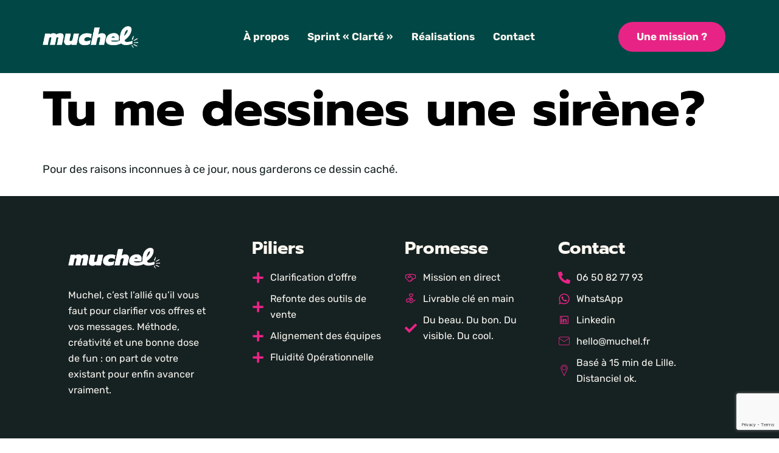

--- FILE ---
content_type: text/html; charset=UTF-8
request_url: https://muchel.fr/illustration/tag/romantisme/
body_size: 19855
content:
<!DOCTYPE html>
<html lang="fr-FR" prefix="og: https://ogp.me/ns#">
<head>
	<meta charset="UTF-8" />
	<meta name="viewport" content="width=device-width, initial-scale=1, user-scalable=yes" />
	<link rel="profile" href="https://gmpg.org/xfn/11" />
	<link rel="pingback" href="https://muchel.fr/xmlrpc.php" />
	
<!-- Optimisation des moteurs de recherche par Rank Math - https://rankmath.com/ -->
<title>romantisme | Muchel</title>
<meta name="robots" content="follow, noindex"/>
<meta property="og:locale" content="fr_FR" />
<meta property="og:type" content="article" />
<meta property="og:title" content="romantisme | Muchel" />
<meta property="og:url" content="https://muchel.fr/illustration/tag/romantisme/" />
<meta property="og:site_name" content="Muchel" />
<meta name="twitter:card" content="summary_large_image" />
<meta name="twitter:title" content="romantisme | Muchel" />
<meta name="twitter:label1" content="Articles" />
<meta name="twitter:data1" content="1" />
<script type="application/ld+json" class="rank-math-schema">{"@context":"https://schema.org","@graph":[{"@type":"Organization","@id":"https://muchel.fr/#organization","name":"Nastassia MARI","url":"https://muchel.fr","logo":{"@type":"ImageObject","@id":"https://muchel.fr/#logo","url":"https://muchel.fr/wp-content/uploads/2025/01/cropped-MUCHEL-LOGO_sansbords.png","contentUrl":"https://muchel.fr/wp-content/uploads/2025/01/cropped-MUCHEL-LOGO_sansbords.png","caption":"Muchel","inLanguage":"fr-FR","width":"535","height":"122"}},{"@type":"WebSite","@id":"https://muchel.fr/#website","url":"https://muchel.fr","name":"Muchel","alternateName":"Agence de conduite du changement","publisher":{"@id":"https://muchel.fr/#organization"},"inLanguage":"fr-FR"},{"@type":"BreadcrumbList","@id":"https://muchel.fr/illustration/tag/romantisme/#breadcrumb","itemListElement":[{"@type":"ListItem","position":"1","item":{"@id":"https://muchel.fr","name":"Accueil"}},{"@type":"ListItem","position":"2","item":{"@id":"https://muchel.fr/illustration/tag/romantisme/","name":"romantisme"}}]},{"@type":"CollectionPage","@id":"https://muchel.fr/illustration/tag/romantisme/#webpage","url":"https://muchel.fr/illustration/tag/romantisme/","name":"romantisme | Muchel","isPartOf":{"@id":"https://muchel.fr/#website"},"inLanguage":"fr-FR","breadcrumb":{"@id":"https://muchel.fr/illustration/tag/romantisme/#breadcrumb"}}]}</script>
<!-- /Extension Rank Math WordPress SEO -->

<link rel='dns-prefetch' href='//www.googletagmanager.com' />
<link rel="alternate" type="application/rss+xml" title="Muchel &raquo; Flux" href="https://muchel.fr/feed/" />
<link rel="alternate" type="application/rss+xml" title="Muchel &raquo; Flux des commentaires" href="https://muchel.fr/comments/feed/" />
<link rel="alternate" type="application/rss+xml" title="Muchel &raquo; Flux de l’étiquette romantisme" href="https://muchel.fr/illustration/tag/romantisme/feed/" />
<style id='wp-img-auto-sizes-contain-inline-css'>
img:is([sizes=auto i],[sizes^="auto," i]){contain-intrinsic-size:3000px 1500px}
/*# sourceURL=wp-img-auto-sizes-contain-inline-css */
</style>
<link rel='stylesheet' id='jkit-elements-main-css' href='https://muchel.fr/wp-content/plugins/jeg-elementor-kit/assets/css/elements/main.css?ver=3.0.2' media='all' />
<style id='wp-emoji-styles-inline-css'>

	img.wp-smiley, img.emoji {
		display: inline !important;
		border: none !important;
		box-shadow: none !important;
		height: 1em !important;
		width: 1em !important;
		margin: 0 0.07em !important;
		vertical-align: -0.1em !important;
		background: none !important;
		padding: 0 !important;
	}
/*# sourceURL=wp-emoji-styles-inline-css */
</style>
<link rel='stylesheet' id='wp-block-library-css' href='https://muchel.fr/wp-includes/css/dist/block-library/style.min.css?ver=f118df420c018e2192f2d89b9917aa48' media='all' />
<style id='global-styles-inline-css'>
:root{--wp--preset--aspect-ratio--square: 1;--wp--preset--aspect-ratio--4-3: 4/3;--wp--preset--aspect-ratio--3-4: 3/4;--wp--preset--aspect-ratio--3-2: 3/2;--wp--preset--aspect-ratio--2-3: 2/3;--wp--preset--aspect-ratio--16-9: 16/9;--wp--preset--aspect-ratio--9-16: 9/16;--wp--preset--color--black: #000000;--wp--preset--color--cyan-bluish-gray: #abb8c3;--wp--preset--color--white: #ffffff;--wp--preset--color--pale-pink: #f78da7;--wp--preset--color--vivid-red: #cf2e2e;--wp--preset--color--luminous-vivid-orange: #ff6900;--wp--preset--color--luminous-vivid-amber: #fcb900;--wp--preset--color--light-green-cyan: #7bdcb5;--wp--preset--color--vivid-green-cyan: #00d084;--wp--preset--color--pale-cyan-blue: #8ed1fc;--wp--preset--color--vivid-cyan-blue: #0693e3;--wp--preset--color--vivid-purple: #9b51e0;--wp--preset--gradient--vivid-cyan-blue-to-vivid-purple: linear-gradient(135deg,rgb(6,147,227) 0%,rgb(155,81,224) 100%);--wp--preset--gradient--light-green-cyan-to-vivid-green-cyan: linear-gradient(135deg,rgb(122,220,180) 0%,rgb(0,208,130) 100%);--wp--preset--gradient--luminous-vivid-amber-to-luminous-vivid-orange: linear-gradient(135deg,rgb(252,185,0) 0%,rgb(255,105,0) 100%);--wp--preset--gradient--luminous-vivid-orange-to-vivid-red: linear-gradient(135deg,rgb(255,105,0) 0%,rgb(207,46,46) 100%);--wp--preset--gradient--very-light-gray-to-cyan-bluish-gray: linear-gradient(135deg,rgb(238,238,238) 0%,rgb(169,184,195) 100%);--wp--preset--gradient--cool-to-warm-spectrum: linear-gradient(135deg,rgb(74,234,220) 0%,rgb(151,120,209) 20%,rgb(207,42,186) 40%,rgb(238,44,130) 60%,rgb(251,105,98) 80%,rgb(254,248,76) 100%);--wp--preset--gradient--blush-light-purple: linear-gradient(135deg,rgb(255,206,236) 0%,rgb(152,150,240) 100%);--wp--preset--gradient--blush-bordeaux: linear-gradient(135deg,rgb(254,205,165) 0%,rgb(254,45,45) 50%,rgb(107,0,62) 100%);--wp--preset--gradient--luminous-dusk: linear-gradient(135deg,rgb(255,203,112) 0%,rgb(199,81,192) 50%,rgb(65,88,208) 100%);--wp--preset--gradient--pale-ocean: linear-gradient(135deg,rgb(255,245,203) 0%,rgb(182,227,212) 50%,rgb(51,167,181) 100%);--wp--preset--gradient--electric-grass: linear-gradient(135deg,rgb(202,248,128) 0%,rgb(113,206,126) 100%);--wp--preset--gradient--midnight: linear-gradient(135deg,rgb(2,3,129) 0%,rgb(40,116,252) 100%);--wp--preset--font-size--small: 13px;--wp--preset--font-size--medium: 20px;--wp--preset--font-size--large: 36px;--wp--preset--font-size--x-large: 42px;--wp--preset--spacing--20: 0.44rem;--wp--preset--spacing--30: 0.67rem;--wp--preset--spacing--40: 1rem;--wp--preset--spacing--50: 1.5rem;--wp--preset--spacing--60: 2.25rem;--wp--preset--spacing--70: 3.38rem;--wp--preset--spacing--80: 5.06rem;--wp--preset--shadow--natural: 6px 6px 9px rgba(0, 0, 0, 0.2);--wp--preset--shadow--deep: 12px 12px 50px rgba(0, 0, 0, 0.4);--wp--preset--shadow--sharp: 6px 6px 0px rgba(0, 0, 0, 0.2);--wp--preset--shadow--outlined: 6px 6px 0px -3px rgb(255, 255, 255), 6px 6px rgb(0, 0, 0);--wp--preset--shadow--crisp: 6px 6px 0px rgb(0, 0, 0);}:root { --wp--style--global--content-size: 800px;--wp--style--global--wide-size: 1200px; }:where(body) { margin: 0; }.wp-site-blocks > .alignleft { float: left; margin-right: 2em; }.wp-site-blocks > .alignright { float: right; margin-left: 2em; }.wp-site-blocks > .aligncenter { justify-content: center; margin-left: auto; margin-right: auto; }:where(.wp-site-blocks) > * { margin-block-start: 24px; margin-block-end: 0; }:where(.wp-site-blocks) > :first-child { margin-block-start: 0; }:where(.wp-site-blocks) > :last-child { margin-block-end: 0; }:root { --wp--style--block-gap: 24px; }:root :where(.is-layout-flow) > :first-child{margin-block-start: 0;}:root :where(.is-layout-flow) > :last-child{margin-block-end: 0;}:root :where(.is-layout-flow) > *{margin-block-start: 24px;margin-block-end: 0;}:root :where(.is-layout-constrained) > :first-child{margin-block-start: 0;}:root :where(.is-layout-constrained) > :last-child{margin-block-end: 0;}:root :where(.is-layout-constrained) > *{margin-block-start: 24px;margin-block-end: 0;}:root :where(.is-layout-flex){gap: 24px;}:root :where(.is-layout-grid){gap: 24px;}.is-layout-flow > .alignleft{float: left;margin-inline-start: 0;margin-inline-end: 2em;}.is-layout-flow > .alignright{float: right;margin-inline-start: 2em;margin-inline-end: 0;}.is-layout-flow > .aligncenter{margin-left: auto !important;margin-right: auto !important;}.is-layout-constrained > .alignleft{float: left;margin-inline-start: 0;margin-inline-end: 2em;}.is-layout-constrained > .alignright{float: right;margin-inline-start: 2em;margin-inline-end: 0;}.is-layout-constrained > .aligncenter{margin-left: auto !important;margin-right: auto !important;}.is-layout-constrained > :where(:not(.alignleft):not(.alignright):not(.alignfull)){max-width: var(--wp--style--global--content-size);margin-left: auto !important;margin-right: auto !important;}.is-layout-constrained > .alignwide{max-width: var(--wp--style--global--wide-size);}body .is-layout-flex{display: flex;}.is-layout-flex{flex-wrap: wrap;align-items: center;}.is-layout-flex > :is(*, div){margin: 0;}body .is-layout-grid{display: grid;}.is-layout-grid > :is(*, div){margin: 0;}body{padding-top: 0px;padding-right: 0px;padding-bottom: 0px;padding-left: 0px;}a:where(:not(.wp-element-button)){text-decoration: underline;}:root :where(.wp-element-button, .wp-block-button__link){background-color: #32373c;border-width: 0;color: #fff;font-family: inherit;font-size: inherit;font-style: inherit;font-weight: inherit;letter-spacing: inherit;line-height: inherit;padding-top: calc(0.667em + 2px);padding-right: calc(1.333em + 2px);padding-bottom: calc(0.667em + 2px);padding-left: calc(1.333em + 2px);text-decoration: none;text-transform: inherit;}.has-black-color{color: var(--wp--preset--color--black) !important;}.has-cyan-bluish-gray-color{color: var(--wp--preset--color--cyan-bluish-gray) !important;}.has-white-color{color: var(--wp--preset--color--white) !important;}.has-pale-pink-color{color: var(--wp--preset--color--pale-pink) !important;}.has-vivid-red-color{color: var(--wp--preset--color--vivid-red) !important;}.has-luminous-vivid-orange-color{color: var(--wp--preset--color--luminous-vivid-orange) !important;}.has-luminous-vivid-amber-color{color: var(--wp--preset--color--luminous-vivid-amber) !important;}.has-light-green-cyan-color{color: var(--wp--preset--color--light-green-cyan) !important;}.has-vivid-green-cyan-color{color: var(--wp--preset--color--vivid-green-cyan) !important;}.has-pale-cyan-blue-color{color: var(--wp--preset--color--pale-cyan-blue) !important;}.has-vivid-cyan-blue-color{color: var(--wp--preset--color--vivid-cyan-blue) !important;}.has-vivid-purple-color{color: var(--wp--preset--color--vivid-purple) !important;}.has-black-background-color{background-color: var(--wp--preset--color--black) !important;}.has-cyan-bluish-gray-background-color{background-color: var(--wp--preset--color--cyan-bluish-gray) !important;}.has-white-background-color{background-color: var(--wp--preset--color--white) !important;}.has-pale-pink-background-color{background-color: var(--wp--preset--color--pale-pink) !important;}.has-vivid-red-background-color{background-color: var(--wp--preset--color--vivid-red) !important;}.has-luminous-vivid-orange-background-color{background-color: var(--wp--preset--color--luminous-vivid-orange) !important;}.has-luminous-vivid-amber-background-color{background-color: var(--wp--preset--color--luminous-vivid-amber) !important;}.has-light-green-cyan-background-color{background-color: var(--wp--preset--color--light-green-cyan) !important;}.has-vivid-green-cyan-background-color{background-color: var(--wp--preset--color--vivid-green-cyan) !important;}.has-pale-cyan-blue-background-color{background-color: var(--wp--preset--color--pale-cyan-blue) !important;}.has-vivid-cyan-blue-background-color{background-color: var(--wp--preset--color--vivid-cyan-blue) !important;}.has-vivid-purple-background-color{background-color: var(--wp--preset--color--vivid-purple) !important;}.has-black-border-color{border-color: var(--wp--preset--color--black) !important;}.has-cyan-bluish-gray-border-color{border-color: var(--wp--preset--color--cyan-bluish-gray) !important;}.has-white-border-color{border-color: var(--wp--preset--color--white) !important;}.has-pale-pink-border-color{border-color: var(--wp--preset--color--pale-pink) !important;}.has-vivid-red-border-color{border-color: var(--wp--preset--color--vivid-red) !important;}.has-luminous-vivid-orange-border-color{border-color: var(--wp--preset--color--luminous-vivid-orange) !important;}.has-luminous-vivid-amber-border-color{border-color: var(--wp--preset--color--luminous-vivid-amber) !important;}.has-light-green-cyan-border-color{border-color: var(--wp--preset--color--light-green-cyan) !important;}.has-vivid-green-cyan-border-color{border-color: var(--wp--preset--color--vivid-green-cyan) !important;}.has-pale-cyan-blue-border-color{border-color: var(--wp--preset--color--pale-cyan-blue) !important;}.has-vivid-cyan-blue-border-color{border-color: var(--wp--preset--color--vivid-cyan-blue) !important;}.has-vivid-purple-border-color{border-color: var(--wp--preset--color--vivid-purple) !important;}.has-vivid-cyan-blue-to-vivid-purple-gradient-background{background: var(--wp--preset--gradient--vivid-cyan-blue-to-vivid-purple) !important;}.has-light-green-cyan-to-vivid-green-cyan-gradient-background{background: var(--wp--preset--gradient--light-green-cyan-to-vivid-green-cyan) !important;}.has-luminous-vivid-amber-to-luminous-vivid-orange-gradient-background{background: var(--wp--preset--gradient--luminous-vivid-amber-to-luminous-vivid-orange) !important;}.has-luminous-vivid-orange-to-vivid-red-gradient-background{background: var(--wp--preset--gradient--luminous-vivid-orange-to-vivid-red) !important;}.has-very-light-gray-to-cyan-bluish-gray-gradient-background{background: var(--wp--preset--gradient--very-light-gray-to-cyan-bluish-gray) !important;}.has-cool-to-warm-spectrum-gradient-background{background: var(--wp--preset--gradient--cool-to-warm-spectrum) !important;}.has-blush-light-purple-gradient-background{background: var(--wp--preset--gradient--blush-light-purple) !important;}.has-blush-bordeaux-gradient-background{background: var(--wp--preset--gradient--blush-bordeaux) !important;}.has-luminous-dusk-gradient-background{background: var(--wp--preset--gradient--luminous-dusk) !important;}.has-pale-ocean-gradient-background{background: var(--wp--preset--gradient--pale-ocean) !important;}.has-electric-grass-gradient-background{background: var(--wp--preset--gradient--electric-grass) !important;}.has-midnight-gradient-background{background: var(--wp--preset--gradient--midnight) !important;}.has-small-font-size{font-size: var(--wp--preset--font-size--small) !important;}.has-medium-font-size{font-size: var(--wp--preset--font-size--medium) !important;}.has-large-font-size{font-size: var(--wp--preset--font-size--large) !important;}.has-x-large-font-size{font-size: var(--wp--preset--font-size--x-large) !important;}
:root :where(.wp-block-pullquote){font-size: 1.5em;line-height: 1.6;}
/*# sourceURL=global-styles-inline-css */
</style>
<link rel='stylesheet' id='contact-form-7-css' href='https://muchel.fr/wp-content/plugins/contact-form-7/includes/css/styles.css?ver=6.1.4' media='all' />
<link rel='stylesheet' id='cmplz-general-css' href='https://muchel.fr/wp-content/plugins/complianz-gdpr/assets/css/cookieblocker.min.css?ver=1766015943' media='all' />
<link rel='stylesheet' id='elementor-frontend-css' href='https://muchel.fr/wp-content/plugins/elementor/assets/css/frontend.min.css?ver=3.34.2' media='all' />
<link rel='stylesheet' id='elementor-post-1350-css' href='https://muchel.fr/wp-content/uploads/elementor/css/post-1350.css?ver=1769169366' media='all' />
<link rel='stylesheet' id='hello-elementor-css' href='https://muchel.fr/wp-content/themes/hello-elementor/assets/css/reset.css?ver=3.4.5' media='all' />
<link rel='stylesheet' id='hello-elementor-theme-style-css' href='https://muchel.fr/wp-content/themes/hello-elementor/assets/css/theme.css?ver=3.4.5' media='all' />
<link rel='stylesheet' id='hello-elementor-header-footer-css' href='https://muchel.fr/wp-content/themes/hello-elementor/assets/css/header-footer.css?ver=3.4.5' media='all' />
<link rel='stylesheet' id='elementor-gf-local-prompt-css' href='https://muchel.fr/wp-content/uploads/elementor/google-fonts/css/prompt.css?ver=1742256526' media='all' />
<link rel='stylesheet' id='elementor-gf-local-rubik-css' href='https://muchel.fr/wp-content/uploads/elementor/google-fonts/css/rubik.css?ver=1742256537' media='all' />
<script src="https://muchel.fr/wp-includes/js/jquery/jquery.min.js?ver=3.7.1" id="jquery-core-js"></script>
<script src="https://muchel.fr/wp-includes/js/jquery/jquery-migrate.min.js?ver=3.4.1" id="jquery-migrate-js"></script>
<link rel="https://api.w.org/" href="https://muchel.fr/wp-json/" /><link rel="alternate" title="JSON" type="application/json" href="https://muchel.fr/wp-json/wp/v2/tags/106" /><link rel="EditURI" type="application/rsd+xml" title="RSD" href="https://muchel.fr/xmlrpc.php?rsd" />
<meta name="generator" content="Site Kit by Google 1.170.0" /><meta name="generator" content="Elementor 3.34.2; features: e_font_icon_svg, additional_custom_breakpoints; settings: css_print_method-external, google_font-enabled, font_display-swap">
			<style>
				.e-con.e-parent:nth-of-type(n+4):not(.e-lazyloaded):not(.e-no-lazyload),
				.e-con.e-parent:nth-of-type(n+4):not(.e-lazyloaded):not(.e-no-lazyload) * {
					background-image: none !important;
				}
				@media screen and (max-height: 1024px) {
					.e-con.e-parent:nth-of-type(n+3):not(.e-lazyloaded):not(.e-no-lazyload),
					.e-con.e-parent:nth-of-type(n+3):not(.e-lazyloaded):not(.e-no-lazyload) * {
						background-image: none !important;
					}
				}
				@media screen and (max-height: 640px) {
					.e-con.e-parent:nth-of-type(n+2):not(.e-lazyloaded):not(.e-no-lazyload),
					.e-con.e-parent:nth-of-type(n+2):not(.e-lazyloaded):not(.e-no-lazyload) * {
						background-image: none !important;
					}
				}
			</style>
			<link rel="icon" href="https://muchel.fr/wp-content/uploads/2026/01/elm3.png" sizes="32x32" />
<link rel="icon" href="https://muchel.fr/wp-content/uploads/2026/01/elm3.png" sizes="192x192" />
<link rel="apple-touch-icon" href="https://muchel.fr/wp-content/uploads/2026/01/elm3.png" />
<meta name="msapplication-TileImage" content="https://muchel.fr/wp-content/uploads/2026/01/elm3.png" />
</head>

<body data-rsssl=1 class="archive tag tag-romantisme tag-106 wp-custom-logo wp-embed-responsive wp-theme-hello-elementor jkit-color-scheme hello-elementor-default elementor-default elementor-kit-1350">
<div id="page" class="jkit-template  site">

				<header id="masthead" itemscope="itemscope" itemtype="https://schema.org/WPHeader">
					<style>.elementor-1036 .elementor-element.elementor-element-7291c7de{--display:flex;--flex-direction:row;--container-widget-width:calc( ( 1 - var( --container-widget-flex-grow ) ) * 100% );--container-widget-height:100%;--container-widget-flex-grow:1;--container-widget-align-self:stretch;--flex-wrap-mobile:wrap;--align-items:center;--gap:0px 0px;--row-gap:0px;--column-gap:0px;--flex-wrap:wrap;--padding-top:20px;--padding-bottom:20px;--padding-left:0px;--padding-right:0px;}.elementor-1036 .elementor-element.elementor-element-7291c7de:not(.elementor-motion-effects-element-type-background), .elementor-1036 .elementor-element.elementor-element-7291c7de > .elementor-motion-effects-container > .elementor-motion-effects-layer{background-color:var( --e-global-color-primary );}.elementor-1036 .elementor-element.elementor-element-190c538b{--display:flex;--flex-direction:column;--container-widget-width:100%;--container-widget-height:initial;--container-widget-flex-grow:0;--container-widget-align-self:initial;--flex-wrap-mobile:wrap;}.elementor-widget-image .widget-image-caption{color:var( --e-global-color-text );font-family:var( --e-global-typography-text-font-family ), Sans-serif;font-size:var( --e-global-typography-text-font-size );font-weight:var( --e-global-typography-text-font-weight );text-transform:var( --e-global-typography-text-text-transform );font-style:var( --e-global-typography-text-font-style );text-decoration:var( --e-global-typography-text-text-decoration );line-height:var( --e-global-typography-text-line-height );}.elementor-1036 .elementor-element.elementor-element-7a23cf1a{width:var( --container-widget-width, 81.142% );max-width:81.142%;--container-widget-width:81.142%;--container-widget-flex-grow:0;text-align:start;}.elementor-1036 .elementor-element.elementor-element-7a23cf1a.elementor-element{--flex-grow:0;--flex-shrink:0;}.elementor-1036 .elementor-element.elementor-element-32c41c3e{--display:flex;--flex-direction:column;--container-widget-width:100%;--container-widget-height:initial;--container-widget-flex-grow:0;--container-widget-align-self:initial;--flex-wrap-mobile:wrap;}.elementor-1036 .elementor-element.elementor-element-54831af .jeg-elementor-kit.jkit-nav-menu .jkit-hamburger-menu:not(.hover-gradient):hover, .elementor-1036 .elementor-element.elementor-element-54831af .jeg-elementor-kit.jkit-nav-menu .jkit-hamburger-menu.hover-gradient:before{background-color:var( --e-global-color-650c9c0 );}.elementor-1036 .elementor-element.elementor-element-54831af .jeg-elementor-kit.jkit-nav-menu .jkit-menu > ul, .elementor-1036 .elementor-element.elementor-element-54831af .jeg-elementor-kit.jkit-nav-menu .jkit-menu-wrapper:not(.active) .jkit-menu, .elementor-1036 .elementor-element.elementor-element-54831af .jeg-elementor-kit.jkit-nav-menu .jkit-menu-wrapper:not(.active) .jkit-menu > li > a{display:flex;}.elementor-1036 .elementor-element.elementor-element-54831af .jeg-elementor-kit.jkit-nav-menu .jkit-menu-wrapper .jkit-menu{justify-content:center;}.elementor-1036 .elementor-element.elementor-element-54831af .jeg-elementor-kit.jkit-nav-menu .jkit-menu-wrapper .jkit-menu .menu-item .sub-menu{left:unset;top:100%;right:unset;bottom:unset;}.elementor-1036 .elementor-element.elementor-element-54831af .jeg-elementor-kit.jkit-nav-menu .jkit-menu-wrapper .jkit-menu .menu-item .sub-menu .menu-item .sub-menu{left:100%;top:unset;right:unset;bottom:unset;}.elementor-1036 .elementor-element.elementor-element-54831af .jeg-elementor-kit.jkit-nav-menu .jkit-menu-wrapper{height:80px;}.elementor-1036 .elementor-element.elementor-element-54831af .jeg-elementor-kit.jkit-nav-menu .jkit-menu-wrapper .jkit-menu > li > a{font-family:"Rubik", Sans-serif;font-size:17px;font-weight:700;text-transform:none;font-style:normal;text-decoration:none;line-height:26px;color:var( --e-global-color-7201ee2 );}.elementor-1036 .elementor-element.elementor-element-54831af .jeg-elementor-kit.jkit-nav-menu .jkit-menu-wrapper .jkit-menu > li > a svg{fill:var( --e-global-color-7201ee2 );}.elementor-1036 .elementor-element.elementor-element-54831af .jeg-elementor-kit.jkit-nav-menu .jkit-menu-wrapper .jkit-menu li.menu-item-has-children .sub-menu{min-width:220px;}.elementor-1036 .elementor-element.elementor-element-54831af .jeg-elementor-kit.jkit-nav-menu .jkit-hamburger-menu{float:right;border-style:none;}.elementor-1036 .elementor-element.elementor-element-54831af .jeg-elementor-kit.jkit-nav-menu .jkit-hamburger-menu:hover{border-style:none;}.elementor-1036 .elementor-element.elementor-element-54831af .jeg-elementor-kit.jkit-nav-menu .jkit-menu-wrapper .jkit-nav-identity-panel .jkit-close-menu:hover{border-style:none;}.elementor-1036 .elementor-element.elementor-element-54831af .jeg-elementor-kit.jkit-nav-menu .jkit-menu-wrapper .jkit-nav-identity-panel .jkit-nav-site-title .jkit-nav-logo img{object-fit:cover;}.elementor-1036 .elementor-element.elementor-element-6254d940{--display:flex;--flex-direction:column;--container-widget-width:100%;--container-widget-height:initial;--container-widget-flex-grow:0;--container-widget-align-self:initial;--flex-wrap-mobile:wrap;}.elementor-widget-button .elementor-button{background-color:var( --e-global-color-accent );font-family:var( --e-global-typography-accent-font-family ), Sans-serif;font-size:var( --e-global-typography-accent-font-size );font-weight:var( --e-global-typography-accent-font-weight );line-height:var( --e-global-typography-accent-line-height );}.elementor-1036 .elementor-element.elementor-element-1b714e3 .elementor-button{font-family:"Rubik", Sans-serif;font-size:17px;font-weight:700;text-transform:none;font-style:normal;text-decoration:none;line-height:19px;fill:var( --e-global-color-7201ee2 );color:var( --e-global-color-7201ee2 );}@media(min-width:768px){.elementor-1036 .elementor-element.elementor-element-190c538b{--width:17%;}.elementor-1036 .elementor-element.elementor-element-32c41c3e{--width:66%;}.elementor-1036 .elementor-element.elementor-element-6254d940{--width:17%;}}@media(max-width:1024px) and (min-width:768px){.elementor-1036 .elementor-element.elementor-element-190c538b{--width:25%;}.elementor-1036 .elementor-element.elementor-element-32c41c3e{--width:48%;}.elementor-1036 .elementor-element.elementor-element-6254d940{--width:27%;}}@media(max-width:1024px){.elementor-1036 .elementor-element.elementor-element-7291c7de{--padding-top:10px;--padding-bottom:10px;--padding-left:15px;--padding-right:15px;}.elementor-widget-image .widget-image-caption{font-size:var( --e-global-typography-text-font-size );line-height:var( --e-global-typography-text-line-height );}.elementor-1036 .elementor-element.elementor-element-7a23cf1a{width:var( --container-widget-width, 70.562% );max-width:70.562%;--container-widget-width:70.562%;--container-widget-flex-grow:0;}.elementor-1036 .elementor-element.elementor-element-54831af .jeg-elementor-kit.jkit-nav-menu .jkit-menu-wrapper.active{background-color:var( --e-global-color-primary );}.elementor-1036 .elementor-element.elementor-element-54831af .jeg-elementor-kit.jkit-nav-menu .jkit-hamburger-menu i{font-size:17px;}.elementor-1036 .elementor-element.elementor-element-54831af .jeg-elementor-kit.jkit-nav-menu .jkit-hamburger-menu svg{width:17px;fill:var( --e-global-color-7201ee2 );}.elementor-1036 .elementor-element.elementor-element-54831af .jeg-elementor-kit.jkit-nav-menu .jkit-hamburger-menu{color:var( --e-global-color-7201ee2 );margin:0px 0px 0px 0px;}.elementor-1036 .elementor-element.elementor-element-54831af .jeg-elementor-kit.jkit-nav-menu .jkit-hamburger-menu:hover{color:var( --e-global-color-4b8b834 );}.elementor-1036 .elementor-element.elementor-element-54831af .jeg-elementor-kit.jkit-nav-menu .jkit-hamburger-menu:hover svg{fill:var( --e-global-color-4b8b834 );}.elementor-1036 .elementor-element.elementor-element-54831af .jeg-elementor-kit.jkit-nav-menu .jkit-menu-wrapper .jkit-nav-identity-panel .jkit-close-menu:hover{color:var( --e-global-color-650c9c0 );}.elementor-1036 .elementor-element.elementor-element-54831af .jeg-elementor-kit.jkit-nav-menu .jkit-menu-wrapper .jkit-nav-identity-panel .jkit-close-menu:hover svg{fill:var( --e-global-color-650c9c0 );}.elementor-1036 .elementor-element.elementor-element-54831af .jeg-elementor-kit.jkit-nav-menu .jkit-menu-wrapper .jkit-nav-identity-panel .jkit-nav-site-title .jkit-nav-logo img{max-width:215px;}.elementor-widget-button .elementor-button{font-size:var( --e-global-typography-accent-font-size );line-height:var( --e-global-typography-accent-line-height );}}@media(max-width:767px){.elementor-1036 .elementor-element.elementor-element-190c538b{--width:50%;}.elementor-widget-image .widget-image-caption{font-size:var( --e-global-typography-text-font-size );line-height:var( --e-global-typography-text-line-height );}.elementor-1036 .elementor-element.elementor-element-7a23cf1a{--container-widget-width:95%;--container-widget-flex-grow:0;width:var( --container-widget-width, 95% );max-width:95%;}.elementor-1036 .elementor-element.elementor-element-32c41c3e{--width:50%;}.elementor-1036 .elementor-element.elementor-element-54831af .jeg-elementor-kit.jkit-nav-menu .jkit-menu-wrapper.active{background-color:var( --e-global-color-primary );}.elementor-1036 .elementor-element.elementor-element-54831af .jeg-elementor-kit.jkit-nav-menu .jkit-menu-wrapper .jkit-nav-identity-panel .jkit-close-menu{color:var( --e-global-color-7201ee2 );}.elementor-1036 .elementor-element.elementor-element-54831af .jeg-elementor-kit.jkit-nav-menu .jkit-menu-wrapper .jkit-nav-identity-panel .jkit-close-menu svg{fill:var( --e-global-color-7201ee2 );}.elementor-1036 .elementor-element.elementor-element-54831af .jeg-elementor-kit.jkit-nav-menu .jkit-menu-wrapper .jkit-nav-identity-panel .jkit-close-menu:hover{color:var( --e-global-color-4b8b834 );}.elementor-1036 .elementor-element.elementor-element-54831af .jeg-elementor-kit.jkit-nav-menu .jkit-menu-wrapper .jkit-nav-identity-panel .jkit-close-menu:hover svg{fill:var( --e-global-color-4b8b834 );}.elementor-1036 .elementor-element.elementor-element-54831af .jeg-elementor-kit.jkit-nav-menu .jkit-menu-wrapper .jkit-nav-identity-panel .jkit-nav-site-title .jkit-nav-logo img{max-width:240px;}.elementor-widget-button .elementor-button{font-size:var( --e-global-typography-accent-font-size );line-height:var( --e-global-typography-accent-line-height );}}@media (max-width: 1024px) {.elementor-element.elementor-element-54831af .jeg-elementor-kit.jkit-nav-menu .jkit-hamburger-menu { display: block; } }@media (max-width: 1024px) {.elementor-element.elementor-element-54831af .jeg-elementor-kit.jkit-nav-menu .jkit-menu-wrapper { width: 100%; max-width: 360px; border-radius: 0; background-color: #f7f7f7; width: 100%; position: fixed; top: 0; left: -110%; height: 100%!important; box-shadow: 0 10px 30px 0 rgba(255,165,0,0); overflow-y: auto; overflow-x: hidden; padding-top: 0; padding-left: 0; padding-right: 0; display: flex; flex-direction: column-reverse; justify-content: flex-end; -moz-transition: left .6s cubic-bezier(.6,.1,.68,.53), width .6s; -webkit-transition: left .6s cubic-bezier(.6,.1,.68,.53), width .6s; -o-transition: left .6s cubic-bezier(.6,.1,.68,.53), width .6s; -ms-transition: left .6s cubic-bezier(.6,.1,.68,.53), width .6s; transition: left .6s cubic-bezier(.6,.1,.68,.53), width .6s; } }@media (max-width: 1024px) {.elementor-element.elementor-element-54831af .jeg-elementor-kit.jkit-nav-menu .jkit-menu-wrapper.active { left: 0; } }@media (max-width: 1024px) {.elementor-element.elementor-element-54831af .jeg-elementor-kit.jkit-nav-menu .jkit-menu-wrapper .jkit-menu-container { overflow-y: hidden; } }@media (max-width: 1024px) {.elementor-element.elementor-element-54831af .jeg-elementor-kit.jkit-nav-menu .jkit-menu-wrapper .jkit-nav-identity-panel { padding: 10px 0px 10px 0px; display: block; position: relative; z-index: 5; width: 100%; } }@media (max-width: 1024px) {.elementor-element.elementor-element-54831af .jeg-elementor-kit.jkit-nav-menu .jkit-menu-wrapper .jkit-nav-identity-panel .jkit-nav-site-title { display: inline-block; } }@media (max-width: 1024px) {.elementor-element.elementor-element-54831af .jeg-elementor-kit.jkit-nav-menu .jkit-menu-wrapper .jkit-nav-identity-panel .jkit-close-menu { display: block; } }@media (max-width: 1024px) {.elementor-element.elementor-element-54831af .jeg-elementor-kit.jkit-nav-menu .jkit-menu-wrapper .jkit-menu { display: block; height: 100%; overflow-y: auto; } }@media (max-width: 1024px) {.elementor-element.elementor-element-54831af .jeg-elementor-kit.jkit-nav-menu .jkit-menu-wrapper .jkit-menu li.menu-item-has-children > a i { margin-left: auto; border: 1px solid var(--jkit-border-color); border-radius: 3px; padding: 4px 15px; } }@media (max-width: 1024px) {.elementor-element.elementor-element-54831af .jeg-elementor-kit.jkit-nav-menu .jkit-menu-wrapper .jkit-menu li.menu-item-has-children > a svg { margin-left: auto; border: 1px solid var(--jkit-border-color); border-radius: 3px; } }@media (max-width: 1024px) {.elementor-element.elementor-element-54831af .jeg-elementor-kit.jkit-nav-menu .jkit-menu-wrapper .jkit-menu li.menu-item-has-children .sub-menu { position: inherit; box-shadow: none; background: none; } }@media (max-width: 1024px) {.elementor-element.elementor-element-54831af .jeg-elementor-kit.jkit-nav-menu .jkit-menu-wrapper .jkit-menu li { display: block; width: 100%; position: inherit; } }@media (max-width: 1024px) {.elementor-element.elementor-element-54831af .jeg-elementor-kit.jkit-nav-menu .jkit-menu-wrapper .jkit-menu li .sub-menu { display: none; max-height: 2500px; opacity: 0; visibility: hidden; transition: max-height 5s ease-out; } }@media (max-width: 1024px) {.elementor-element.elementor-element-54831af .jeg-elementor-kit.jkit-nav-menu .jkit-menu-wrapper .jkit-menu li .sub-menu.dropdown-open { display: block; opacity: 1; visibility: visible; } }@media (max-width: 1024px) {.elementor-element.elementor-element-54831af .jeg-elementor-kit.jkit-nav-menu .jkit-menu-wrapper .jkit-menu li a { display: block; } }@media (max-width: 1024px) {.elementor-element.elementor-element-54831af .jeg-elementor-kit.jkit-nav-menu .jkit-menu-wrapper .jkit-menu li a i { float: right; } }@media (max-width: 1024px) {.elementor-element.elementor-element-54831af .jeg-elementor-kit.jkit-nav-menu .jkit-menu-wrapper .jkit-menu li a svg { float: right } }@media (min-width: 1025px) {.elementor-element.elementor-element-54831af .jeg-elementor-kit.jkit-nav-menu .jkit-menu-wrapper .jkit-menu-container { height: 100%; } }@media (max-width: 1024px) {.admin-bar .elementor-element.elementor-element-54831af .jeg-elementor-kit.jkit-nav-menu .jkit-menu-wrapper { top: 32px; } }@media (max-width: 782px) {.admin-bar .elementor-element.elementor-element-54831af .jeg-elementor-kit.jkit-nav-menu .jkit-menu-wrapper { top: 46px; } }</style>		<div data-elementor-type="page" data-elementor-id="1036" class="elementor elementor-1036">
				<div class="elementor-element elementor-element-7291c7de e-flex e-con-boxed e-con e-parent" data-id="7291c7de" data-element_type="container" data-settings="{&quot;background_background&quot;:&quot;classic&quot;}">
					<div class="e-con-inner">
		<div class="elementor-element elementor-element-190c538b e-con-full e-flex e-con e-child" data-id="190c538b" data-element_type="container">
				<div class="elementor-element elementor-element-7a23cf1a elementor-widget-tablet__width-initial elementor-widget__width-initial elementor-widget elementor-widget-image" data-id="7a23cf1a" data-element_type="widget" data-widget_type="image.default">
				<div class="elementor-widget-container">
																<a href="https://muchel.fr/">
							<img fetchpriority="high" width="535" height="122" src="https://muchel.fr/wp-content/uploads/2025/01/Muchel_Logo_white.png" class="attachment-full size-full wp-image-1040" alt="" decoding="async" srcset="https://muchel.fr/wp-content/uploads/2025/01/Muchel_Logo_white.png 535w, https://muchel.fr/wp-content/uploads/2025/01/Muchel_Logo_white-300x68.png 300w" sizes="(max-width: 535px) 100vw, 535px" />								</a>
															</div>
				</div>
				</div>
		<div class="elementor-element elementor-element-32c41c3e e-con-full e-flex e-con e-child" data-id="32c41c3e" data-element_type="container">
				<div class="elementor-element elementor-element-54831af elementor-widget elementor-widget-jkit_nav_menu" data-id="54831af" data-element_type="widget" data-widget_type="jkit_nav_menu.default">
				<div class="elementor-widget-container">
					<div  class="jeg-elementor-kit jkit-nav-menu break-point-tablet submenu-click-title jeg_module_574__69751f45dd9e0"  data-item-indicator="&lt;svg aria-hidden=&quot;true&quot; class=&quot;e-font-icon-svg e-fas-angle-down&quot; viewBox=&quot;0 0 320 512&quot; xmlns=&quot;http://www.w3.org/2000/svg&quot;&gt;&lt;path d=&quot;M143 352.3L7 216.3c-9.4-9.4-9.4-24.6 0-33.9l22.6-22.6c9.4-9.4 24.6-9.4 33.9 0l96.4 96.4 96.4-96.4c9.4-9.4 24.6-9.4 33.9 0l22.6 22.6c9.4 9.4 9.4 24.6 0 33.9l-136 136c-9.2 9.4-24.4 9.4-33.8 0z&quot;&gt;&lt;/path&gt;&lt;/svg&gt;"><button aria-label="open-menu" class="jkit-hamburger-menu"><svg aria-hidden="true" class="e-font-icon-svg e-fas-bars" viewBox="0 0 448 512" xmlns="http://www.w3.org/2000/svg"><path d="M16 132h416c8.837 0 16-7.163 16-16V76c0-8.837-7.163-16-16-16H16C7.163 60 0 67.163 0 76v40c0 8.837 7.163 16 16 16zm0 160h416c8.837 0 16-7.163 16-16v-40c0-8.837-7.163-16-16-16H16c-8.837 0-16 7.163-16 16v40c0 8.837 7.163 16 16 16zm0 160h416c8.837 0 16-7.163 16-16v-40c0-8.837-7.163-16-16-16H16c-8.837 0-16 7.163-16 16v40c0 8.837 7.163 16 16 16z"></path></svg></button>
        <div class="jkit-menu-wrapper"><div class="jkit-menu-container"><ul id="menu-menu-responsive" class="jkit-menu jkit-menu-direction-flex jkit-submenu-position-top"><li id="menu-item-1601" class="menu-item menu-item-type-post_type menu-item-object-page menu-item-1601"><a href="https://muchel.fr/a-propos-de-muchel-nastassia-mari/">À propos</a></li>
<li id="menu-item-1602" class="menu-item menu-item-type-post_type menu-item-object-page menu-item-1602"><a href="https://muchel.fr/sprint-clarte-structurer-offre-supports-vente-b2b/">Sprint « Clarté »</a></li>
<li id="menu-item-1673" class="menu-item menu-item-type-post_type menu-item-object-page menu-item-1673"><a href="https://muchel.fr/realisations-de-muchel-refonte-discours-commercial/">Réalisations</a></li>
<li id="menu-item-1600" class="menu-item menu-item-type-post_type menu-item-object-page menu-item-1600"><a href="https://muchel.fr/contact-muchel/">Contact</a></li>
</ul></div>
            <div class="jkit-nav-identity-panel">
                <div class="jkit-nav-site-title"><a href="https://muchel.fr" class="jkit-nav-logo" aria-label="Home Link"></a></div>
                <button aria-label="close-menu" class="jkit-close-menu"><svg aria-hidden="true" class="e-font-icon-svg e-fas-times" viewBox="0 0 352 512" xmlns="http://www.w3.org/2000/svg"><path d="M242.72 256l100.07-100.07c12.28-12.28 12.28-32.19 0-44.48l-22.24-22.24c-12.28-12.28-32.19-12.28-44.48 0L176 189.28 75.93 89.21c-12.28-12.28-32.19-12.28-44.48 0L9.21 111.45c-12.28 12.28-12.28 32.19 0 44.48L109.28 256 9.21 356.07c-12.28 12.28-12.28 32.19 0 44.48l22.24 22.24c12.28 12.28 32.2 12.28 44.48 0L176 322.72l100.07 100.07c12.28 12.28 32.2 12.28 44.48 0l22.24-22.24c12.28-12.28 12.28-32.19 0-44.48L242.72 256z"></path></svg></button>
            </div>
        </div>
        <div class="jkit-overlay"></div></div>				</div>
				</div>
				</div>
		<div class="elementor-element elementor-element-6254d940 e-con-full elementor-hidden-mobile e-flex e-con e-child" data-id="6254d940" data-element_type="container">
				<div class="elementor-element elementor-element-1b714e3 elementor-widget elementor-widget-button" data-id="1b714e3" data-element_type="widget" data-widget_type="button.default">
				<div class="elementor-widget-container">
									<div class="elementor-button-wrapper">
					<a class="elementor-button elementor-button-link elementor-size-sm" href="https://muchel.fr/contact-muchel/">
						<span class="elementor-button-content-wrapper">
									<span class="elementor-button-text">Une mission ?</span>
					</span>
					</a>
				</div>
								</div>
				</div>
				</div>
					</div>
				</div>
				</div>
						</header>
			<main id="content" class="site-main">

	
	<div class="page-content">
					<article class="post">
				<h2 class="entry-title"><a href="https://muchel.fr/illustration/tu-me-dessines-une-sirene/">Tu me dessines une sirène?</a></h2><p>Pour des raisons inconnues à ce jour, nous garderons ce dessin caché.</p>
			</article>
			</div>

	
</main>
				<footer itemscope="itemscope" itemtype="https://schema.org/WPFooter">
					<style>.elementor-1042 .elementor-element.elementor-element-61f05820{--display:flex;--flex-direction:column;--container-widget-width:100%;--container-widget-height:initial;--container-widget-flex-grow:0;--container-widget-align-self:initial;--flex-wrap-mobile:wrap;--gap:0px 0px;--row-gap:0px;--column-gap:0px;--padding-top:070px;--padding-bottom:0px;--padding-left:0px;--padding-right:0px;}.elementor-1042 .elementor-element.elementor-element-61f05820:not(.elementor-motion-effects-element-type-background), .elementor-1042 .elementor-element.elementor-element-61f05820 > .elementor-motion-effects-container > .elementor-motion-effects-layer{background-color:var( --e-global-color-text );}.elementor-1042 .elementor-element.elementor-element-7cd95a47{--display:flex;--flex-direction:row;--container-widget-width:initial;--container-widget-height:100%;--container-widget-flex-grow:1;--container-widget-align-self:stretch;--flex-wrap-mobile:wrap;--padding-top:0px;--padding-bottom:75px;--padding-left:0px;--padding-right:0px;}.elementor-1042 .elementor-element.elementor-element-15aae21a{--display:flex;--flex-direction:column;--container-widget-width:100%;--container-widget-height:initial;--container-widget-flex-grow:0;--container-widget-align-self:initial;--flex-wrap-mobile:wrap;--gap:15px 15px;--row-gap:15px;--column-gap:15px;--padding-top:0px;--padding-bottom:0px;--padding-left:0px;--padding-right:0px;}.elementor-widget-image .widget-image-caption{color:var( --e-global-color-text );font-family:var( --e-global-typography-text-font-family ), Sans-serif;font-size:var( --e-global-typography-text-font-size );font-weight:var( --e-global-typography-text-font-weight );text-transform:var( --e-global-typography-text-text-transform );font-style:var( --e-global-typography-text-font-style );text-decoration:var( --e-global-typography-text-text-decoration );line-height:var( --e-global-typography-text-line-height );}.elementor-1042 .elementor-element.elementor-element-75d1a80{width:var( --container-widget-width, 50% );max-width:50%;--container-widget-width:50%;--container-widget-flex-grow:0;}.elementor-widget-text-editor{font-family:var( --e-global-typography-text-font-family ), Sans-serif;font-size:var( --e-global-typography-text-font-size );font-weight:var( --e-global-typography-text-font-weight );text-transform:var( --e-global-typography-text-text-transform );font-style:var( --e-global-typography-text-font-style );text-decoration:var( --e-global-typography-text-text-decoration );line-height:var( --e-global-typography-text-line-height );color:var( --e-global-color-text );}.elementor-widget-text-editor.elementor-drop-cap-view-stacked .elementor-drop-cap{background-color:var( --e-global-color-primary );}.elementor-widget-text-editor.elementor-drop-cap-view-framed .elementor-drop-cap, .elementor-widget-text-editor.elementor-drop-cap-view-default .elementor-drop-cap{color:var( --e-global-color-primary );border-color:var( --e-global-color-primary );}.elementor-1042 .elementor-element.elementor-element-66f2f58a{width:var( --container-widget-width, 78% );max-width:78%;--container-widget-width:78%;--container-widget-flex-grow:0;font-family:var( --e-global-typography-de2f9af-font-family ), Sans-serif;font-size:var( --e-global-typography-de2f9af-font-size );font-weight:var( --e-global-typography-de2f9af-font-weight );text-transform:var( --e-global-typography-de2f9af-text-transform );font-style:var( --e-global-typography-de2f9af-font-style );text-decoration:var( --e-global-typography-de2f9af-text-decoration );line-height:var( --e-global-typography-de2f9af-line-height );color:var( --e-global-color-7201ee2 );}.elementor-1042 .elementor-element.elementor-element-66f2f58a > .elementor-widget-container{padding:20px 0px 0px 0px;}.elementor-1042 .elementor-element.elementor-element-3365178d{--display:flex;--flex-direction:column;--container-widget-width:100%;--container-widget-height:initial;--container-widget-flex-grow:0;--container-widget-align-self:initial;--flex-wrap-mobile:wrap;--gap:10px 10px;--row-gap:10px;--column-gap:10px;}.elementor-widget-heading .elementor-heading-title{font-family:var( --e-global-typography-primary-font-family ), Sans-serif;font-size:var( --e-global-typography-primary-font-size );font-weight:var( --e-global-typography-primary-font-weight );text-transform:var( --e-global-typography-primary-text-transform );font-style:var( --e-global-typography-primary-font-style );text-decoration:var( --e-global-typography-primary-text-decoration );line-height:var( --e-global-typography-primary-line-height );color:var( --e-global-color-primary );}.elementor-1042 .elementor-element.elementor-element-70de02f4 > .elementor-widget-container{padding:0px 0px 20px 0px;}.elementor-1042 .elementor-element.elementor-element-70de02f4 .elementor-heading-title{font-family:var( --e-global-typography-a1d7317-font-family ), Sans-serif;font-size:var( --e-global-typography-a1d7317-font-size );font-weight:var( --e-global-typography-a1d7317-font-weight );text-transform:var( --e-global-typography-a1d7317-text-transform );font-style:var( --e-global-typography-a1d7317-font-style );text-decoration:var( --e-global-typography-a1d7317-text-decoration );line-height:var( --e-global-typography-a1d7317-line-height );color:var( --e-global-color-7201ee2 );}.elementor-widget-icon-list .elementor-icon-list-item:not(:last-child):after{border-color:var( --e-global-color-text );}.elementor-widget-icon-list .elementor-icon-list-icon i{color:var( --e-global-color-primary );}.elementor-widget-icon-list .elementor-icon-list-icon svg{fill:var( --e-global-color-primary );}.elementor-widget-icon-list .elementor-icon-list-item > .elementor-icon-list-text, .elementor-widget-icon-list .elementor-icon-list-item > a{font-family:var( --e-global-typography-text-font-family ), Sans-serif;font-size:var( --e-global-typography-text-font-size );font-weight:var( --e-global-typography-text-font-weight );text-transform:var( --e-global-typography-text-text-transform );font-style:var( --e-global-typography-text-font-style );text-decoration:var( --e-global-typography-text-text-decoration );line-height:var( --e-global-typography-text-line-height );}.elementor-widget-icon-list .elementor-icon-list-text{color:var( --e-global-color-secondary );}.elementor-1042 .elementor-element.elementor-element-6cce10f4{width:var( --container-widget-width, 87% );max-width:87%;--container-widget-width:87%;--container-widget-flex-grow:0;--e-icon-list-icon-size:20px;}.elementor-1042 .elementor-element.elementor-element-6cce10f4 > .elementor-widget-container{padding:0px 0px 0px 0px;}.elementor-1042 .elementor-element.elementor-element-6cce10f4 .elementor-icon-list-items:not(.elementor-inline-items) .elementor-icon-list-item:not(:last-child){padding-block-end:calc(9px/2);}.elementor-1042 .elementor-element.elementor-element-6cce10f4 .elementor-icon-list-items:not(.elementor-inline-items) .elementor-icon-list-item:not(:first-child){margin-block-start:calc(9px/2);}.elementor-1042 .elementor-element.elementor-element-6cce10f4 .elementor-icon-list-items.elementor-inline-items .elementor-icon-list-item{margin-inline:calc(9px/2);}.elementor-1042 .elementor-element.elementor-element-6cce10f4 .elementor-icon-list-items.elementor-inline-items{margin-inline:calc(-9px/2);}.elementor-1042 .elementor-element.elementor-element-6cce10f4 .elementor-icon-list-items.elementor-inline-items .elementor-icon-list-item:after{inset-inline-end:calc(-9px/2);}.elementor-1042 .elementor-element.elementor-element-6cce10f4 .elementor-icon-list-icon i{color:var( --e-global-color-accent );transition:color 0.3s;}.elementor-1042 .elementor-element.elementor-element-6cce10f4 .elementor-icon-list-icon svg{fill:var( --e-global-color-accent );transition:fill 0.3s;}.elementor-1042 .elementor-element.elementor-element-6cce10f4 .elementor-icon-list-icon{padding-inline-end:0px;}.elementor-1042 .elementor-element.elementor-element-6cce10f4 .elementor-icon-list-item > .elementor-icon-list-text, .elementor-1042 .elementor-element.elementor-element-6cce10f4 .elementor-icon-list-item > a{font-family:var( --e-global-typography-de2f9af-font-family ), Sans-serif;font-size:var( --e-global-typography-de2f9af-font-size );font-weight:var( --e-global-typography-de2f9af-font-weight );text-transform:var( --e-global-typography-de2f9af-text-transform );font-style:var( --e-global-typography-de2f9af-font-style );text-decoration:var( --e-global-typography-de2f9af-text-decoration );line-height:var( --e-global-typography-de2f9af-line-height );}.elementor-1042 .elementor-element.elementor-element-6cce10f4 .elementor-icon-list-text{color:var( --e-global-color-7201ee2 );transition:color 0.3s;}.elementor-1042 .elementor-element.elementor-element-cbd2a34{--display:flex;--flex-direction:column;--container-widget-width:100%;--container-widget-height:initial;--container-widget-flex-grow:0;--container-widget-align-self:initial;--flex-wrap-mobile:wrap;--gap:10px 10px;--row-gap:10px;--column-gap:10px;}.elementor-1042 .elementor-element.elementor-element-c03353c > .elementor-widget-container{padding:0px 0px 20px 0px;}.elementor-1042 .elementor-element.elementor-element-c03353c .elementor-heading-title{font-family:var( --e-global-typography-a1d7317-font-family ), Sans-serif;font-size:var( --e-global-typography-a1d7317-font-size );font-weight:var( --e-global-typography-a1d7317-font-weight );text-transform:var( --e-global-typography-a1d7317-text-transform );font-style:var( --e-global-typography-a1d7317-font-style );text-decoration:var( --e-global-typography-a1d7317-text-decoration );line-height:var( --e-global-typography-a1d7317-line-height );color:var( --e-global-color-7201ee2 );}.elementor-1042 .elementor-element.elementor-element-00f4c61{width:var( --container-widget-width, 87% );max-width:87%;--container-widget-width:87%;--container-widget-flex-grow:0;--e-icon-list-icon-size:20px;}.elementor-1042 .elementor-element.elementor-element-00f4c61 > .elementor-widget-container{padding:0px 0px 0px 0px;}.elementor-1042 .elementor-element.elementor-element-00f4c61 .elementor-icon-list-items:not(.elementor-inline-items) .elementor-icon-list-item:not(:last-child){padding-block-end:calc(9px/2);}.elementor-1042 .elementor-element.elementor-element-00f4c61 .elementor-icon-list-items:not(.elementor-inline-items) .elementor-icon-list-item:not(:first-child){margin-block-start:calc(9px/2);}.elementor-1042 .elementor-element.elementor-element-00f4c61 .elementor-icon-list-items.elementor-inline-items .elementor-icon-list-item{margin-inline:calc(9px/2);}.elementor-1042 .elementor-element.elementor-element-00f4c61 .elementor-icon-list-items.elementor-inline-items{margin-inline:calc(-9px/2);}.elementor-1042 .elementor-element.elementor-element-00f4c61 .elementor-icon-list-items.elementor-inline-items .elementor-icon-list-item:after{inset-inline-end:calc(-9px/2);}.elementor-1042 .elementor-element.elementor-element-00f4c61 .elementor-icon-list-icon i{color:var( --e-global-color-accent );transition:color 0.3s;}.elementor-1042 .elementor-element.elementor-element-00f4c61 .elementor-icon-list-icon svg{fill:var( --e-global-color-accent );transition:fill 0.3s;}.elementor-1042 .elementor-element.elementor-element-00f4c61 .elementor-icon-list-icon{padding-inline-end:0px;}.elementor-1042 .elementor-element.elementor-element-00f4c61 .elementor-icon-list-item > .elementor-icon-list-text, .elementor-1042 .elementor-element.elementor-element-00f4c61 .elementor-icon-list-item > a{font-family:var( --e-global-typography-de2f9af-font-family ), Sans-serif;font-size:var( --e-global-typography-de2f9af-font-size );font-weight:var( --e-global-typography-de2f9af-font-weight );text-transform:var( --e-global-typography-de2f9af-text-transform );font-style:var( --e-global-typography-de2f9af-font-style );text-decoration:var( --e-global-typography-de2f9af-text-decoration );line-height:var( --e-global-typography-de2f9af-line-height );}.elementor-1042 .elementor-element.elementor-element-00f4c61 .elementor-icon-list-text{color:var( --e-global-color-7201ee2 );transition:color 0.3s;}.elementor-1042 .elementor-element.elementor-element-1b5f1ad{--display:flex;--flex-direction:column;--container-widget-width:100%;--container-widget-height:initial;--container-widget-flex-grow:0;--container-widget-align-self:initial;--flex-wrap-mobile:wrap;--gap:10px 10px;--row-gap:10px;--column-gap:10px;}.elementor-1042 .elementor-element.elementor-element-11c62099 > .elementor-widget-container{padding:0px 0px 20px 0px;}.elementor-1042 .elementor-element.elementor-element-11c62099 .elementor-heading-title{font-family:var( --e-global-typography-a1d7317-font-family ), Sans-serif;font-size:var( --e-global-typography-a1d7317-font-size );font-weight:var( --e-global-typography-a1d7317-font-weight );text-transform:var( --e-global-typography-a1d7317-text-transform );font-style:var( --e-global-typography-a1d7317-font-style );text-decoration:var( --e-global-typography-a1d7317-text-decoration );line-height:var( --e-global-typography-a1d7317-line-height );color:var( --e-global-color-7201ee2 );}.elementor-1042 .elementor-element.elementor-element-46025b3{width:var( --container-widget-width, 87% );max-width:87%;--container-widget-width:87%;--container-widget-flex-grow:0;--e-icon-list-icon-size:20px;}.elementor-1042 .elementor-element.elementor-element-46025b3 > .elementor-widget-container{padding:0px 0px 0px 0px;}.elementor-1042 .elementor-element.elementor-element-46025b3 .elementor-icon-list-items:not(.elementor-inline-items) .elementor-icon-list-item:not(:last-child){padding-block-end:calc(9px/2);}.elementor-1042 .elementor-element.elementor-element-46025b3 .elementor-icon-list-items:not(.elementor-inline-items) .elementor-icon-list-item:not(:first-child){margin-block-start:calc(9px/2);}.elementor-1042 .elementor-element.elementor-element-46025b3 .elementor-icon-list-items.elementor-inline-items .elementor-icon-list-item{margin-inline:calc(9px/2);}.elementor-1042 .elementor-element.elementor-element-46025b3 .elementor-icon-list-items.elementor-inline-items{margin-inline:calc(-9px/2);}.elementor-1042 .elementor-element.elementor-element-46025b3 .elementor-icon-list-items.elementor-inline-items .elementor-icon-list-item:after{inset-inline-end:calc(-9px/2);}.elementor-1042 .elementor-element.elementor-element-46025b3 .elementor-icon-list-icon i{color:var( --e-global-color-accent );transition:color 0.3s;}.elementor-1042 .elementor-element.elementor-element-46025b3 .elementor-icon-list-icon svg{fill:var( --e-global-color-accent );transition:fill 0.3s;}.elementor-1042 .elementor-element.elementor-element-46025b3 .elementor-icon-list-icon{padding-inline-end:0px;}.elementor-1042 .elementor-element.elementor-element-46025b3 .elementor-icon-list-item > .elementor-icon-list-text, .elementor-1042 .elementor-element.elementor-element-46025b3 .elementor-icon-list-item > a{font-family:var( --e-global-typography-de2f9af-font-family ), Sans-serif;font-size:var( --e-global-typography-de2f9af-font-size );font-weight:var( --e-global-typography-de2f9af-font-weight );text-transform:var( --e-global-typography-de2f9af-text-transform );font-style:var( --e-global-typography-de2f9af-font-style );text-decoration:var( --e-global-typography-de2f9af-text-decoration );line-height:var( --e-global-typography-de2f9af-line-height );}.elementor-1042 .elementor-element.elementor-element-46025b3 .elementor-icon-list-text{color:var( --e-global-color-7201ee2 );transition:color 0.3s;}@media(max-width:1024px){.elementor-1042 .elementor-element.elementor-element-61f05820{--padding-top:60px;--padding-bottom:0px;--padding-left:0px;--padding-right:0px;}.elementor-1042 .elementor-element.elementor-element-7cd95a47{--flex-wrap:wrap;--padding-top:0px;--padding-bottom:60px;--padding-left:30px;--padding-right:0px;}.elementor-1042 .elementor-element.elementor-element-15aae21a{--padding-top:0px;--padding-bottom:60px;--padding-left:0px;--padding-right:0px;}.elementor-widget-image .widget-image-caption{font-size:var( --e-global-typography-text-font-size );line-height:var( --e-global-typography-text-line-height );}.elementor-widget-text-editor{font-size:var( --e-global-typography-text-font-size );line-height:var( --e-global-typography-text-line-height );}.elementor-1042 .elementor-element.elementor-element-66f2f58a{--container-widget-width:94%;--container-widget-flex-grow:0;width:var( --container-widget-width, 94% );max-width:94%;font-size:var( --e-global-typography-de2f9af-font-size );line-height:var( --e-global-typography-de2f9af-line-height );}.elementor-widget-heading .elementor-heading-title{font-size:var( --e-global-typography-primary-font-size );line-height:var( --e-global-typography-primary-line-height );}.elementor-1042 .elementor-element.elementor-element-70de02f4 .elementor-heading-title{font-size:var( --e-global-typography-a1d7317-font-size );line-height:var( --e-global-typography-a1d7317-line-height );}.elementor-widget-icon-list .elementor-icon-list-item > .elementor-icon-list-text, .elementor-widget-icon-list .elementor-icon-list-item > a{font-size:var( --e-global-typography-text-font-size );line-height:var( --e-global-typography-text-line-height );}.elementor-1042 .elementor-element.elementor-element-6cce10f4 .elementor-icon-list-item > .elementor-icon-list-text, .elementor-1042 .elementor-element.elementor-element-6cce10f4 .elementor-icon-list-item > a{font-size:var( --e-global-typography-de2f9af-font-size );line-height:var( --e-global-typography-de2f9af-line-height );}.elementor-1042 .elementor-element.elementor-element-c03353c .elementor-heading-title{font-size:var( --e-global-typography-a1d7317-font-size );line-height:var( --e-global-typography-a1d7317-line-height );}.elementor-1042 .elementor-element.elementor-element-00f4c61 .elementor-icon-list-item > .elementor-icon-list-text, .elementor-1042 .elementor-element.elementor-element-00f4c61 .elementor-icon-list-item > a{font-size:var( --e-global-typography-de2f9af-font-size );line-height:var( --e-global-typography-de2f9af-line-height );}.elementor-1042 .elementor-element.elementor-element-11c62099 .elementor-heading-title{font-size:var( --e-global-typography-a1d7317-font-size );line-height:var( --e-global-typography-a1d7317-line-height );}.elementor-1042 .elementor-element.elementor-element-46025b3 .elementor-icon-list-item > .elementor-icon-list-text, .elementor-1042 .elementor-element.elementor-element-46025b3 .elementor-icon-list-item > a{font-size:var( --e-global-typography-de2f9af-font-size );line-height:var( --e-global-typography-de2f9af-line-height );}}@media(max-width:767px){.elementor-1042 .elementor-element.elementor-element-61f05820{--padding-top:60px;--padding-bottom:0px;--padding-left:0px;--padding-right:0px;}.elementor-1042 .elementor-element.elementor-element-7cd95a47{--padding-top:0px;--padding-bottom:60px;--padding-left:15px;--padding-right:0px;}.elementor-widget-image .widget-image-caption{font-size:var( --e-global-typography-text-font-size );line-height:var( --e-global-typography-text-line-height );}.elementor-widget-text-editor{font-size:var( --e-global-typography-text-font-size );line-height:var( --e-global-typography-text-line-height );}.elementor-1042 .elementor-element.elementor-element-66f2f58a{width:var( --container-widget-width, 94% );max-width:94%;--container-widget-width:94%;--container-widget-flex-grow:0;font-size:var( --e-global-typography-de2f9af-font-size );line-height:var( --e-global-typography-de2f9af-line-height );}.elementor-1042 .elementor-element.elementor-element-3365178d{--padding-top:0px;--padding-bottom:60px;--padding-left:0px;--padding-right:0px;}.elementor-widget-heading .elementor-heading-title{font-size:var( --e-global-typography-primary-font-size );line-height:var( --e-global-typography-primary-line-height );}.elementor-1042 .elementor-element.elementor-element-70de02f4 .elementor-heading-title{font-size:var( --e-global-typography-a1d7317-font-size );line-height:var( --e-global-typography-a1d7317-line-height );}.elementor-widget-icon-list .elementor-icon-list-item > .elementor-icon-list-text, .elementor-widget-icon-list .elementor-icon-list-item > a{font-size:var( --e-global-typography-text-font-size );line-height:var( --e-global-typography-text-line-height );}.elementor-1042 .elementor-element.elementor-element-6cce10f4 .elementor-icon-list-item > .elementor-icon-list-text, .elementor-1042 .elementor-element.elementor-element-6cce10f4 .elementor-icon-list-item > a{font-size:var( --e-global-typography-de2f9af-font-size );line-height:var( --e-global-typography-de2f9af-line-height );}.elementor-1042 .elementor-element.elementor-element-cbd2a34{--padding-top:0px;--padding-bottom:60px;--padding-left:0px;--padding-right:0px;}.elementor-1042 .elementor-element.elementor-element-c03353c .elementor-heading-title{font-size:var( --e-global-typography-a1d7317-font-size );line-height:var( --e-global-typography-a1d7317-line-height );}.elementor-1042 .elementor-element.elementor-element-00f4c61 .elementor-icon-list-item > .elementor-icon-list-text, .elementor-1042 .elementor-element.elementor-element-00f4c61 .elementor-icon-list-item > a{font-size:var( --e-global-typography-de2f9af-font-size );line-height:var( --e-global-typography-de2f9af-line-height );}.elementor-1042 .elementor-element.elementor-element-11c62099 .elementor-heading-title{font-size:var( --e-global-typography-a1d7317-font-size );line-height:var( --e-global-typography-a1d7317-line-height );}.elementor-1042 .elementor-element.elementor-element-46025b3 .elementor-icon-list-item > .elementor-icon-list-text, .elementor-1042 .elementor-element.elementor-element-46025b3 .elementor-icon-list-item > a{font-size:var( --e-global-typography-de2f9af-font-size );line-height:var( --e-global-typography-de2f9af-line-height );}}@media(min-width:768px){.elementor-1042 .elementor-element.elementor-element-61f05820{--content-width:1056px;}.elementor-1042 .elementor-element.elementor-element-15aae21a{--width:30%;}.elementor-1042 .elementor-element.elementor-element-3365178d{--width:25%;}.elementor-1042 .elementor-element.elementor-element-cbd2a34{--width:25%;}.elementor-1042 .elementor-element.elementor-element-1b5f1ad{--width:25%;}}@media(max-width:1024px) and (min-width:768px){.elementor-1042 .elementor-element.elementor-element-15aae21a{--width:50%;}.elementor-1042 .elementor-element.elementor-element-3365178d{--width:50%;}.elementor-1042 .elementor-element.elementor-element-cbd2a34{--width:50%;}.elementor-1042 .elementor-element.elementor-element-1b5f1ad{--width:50%;}}</style>		<div data-elementor-type="page" data-elementor-id="1042" class="elementor elementor-1042">
				<div class="elementor-element elementor-element-61f05820 e-flex e-con-boxed e-con e-parent" data-id="61f05820" data-element_type="container" data-settings="{&quot;background_background&quot;:&quot;classic&quot;}">
					<div class="e-con-inner">
		<div class="elementor-element elementor-element-7cd95a47 e-flex e-con-boxed e-con e-child" data-id="7cd95a47" data-element_type="container">
					<div class="e-con-inner">
		<div class="elementor-element elementor-element-15aae21a e-con-full e-flex e-con e-child" data-id="15aae21a" data-element_type="container">
				<div class="elementor-element elementor-element-75d1a80 elementor-widget__width-initial elementor-widget elementor-widget-image" data-id="75d1a80" data-element_type="widget" data-widget_type="image.default">
				<div class="elementor-widget-container">
															<img width="535" height="122" src="https://muchel.fr/wp-content/uploads/2025/01/Muchel_Logo_white.png" class="attachment-full size-full wp-image-1040" alt="" decoding="async" srcset="https://muchel.fr/wp-content/uploads/2025/01/Muchel_Logo_white.png 535w, https://muchel.fr/wp-content/uploads/2025/01/Muchel_Logo_white-300x68.png 300w" sizes="(max-width: 535px) 100vw, 535px" />															</div>
				</div>
				<div class="elementor-element elementor-element-66f2f58a elementor-widget__width-initial elementor-widget-mobile__width-initial elementor-widget elementor-widget-text-editor" data-id="66f2f58a" data-element_type="widget" data-widget_type="text-editor.default">
				<div class="elementor-widget-container">
									<p>Muchel, c’est l’allié qu’il vous faut pour clarifier vos offres et vos messages. Méthode, créativité et une bonne dose de fun : on part de votre existant pour enfin avancer vraiment.</p>								</div>
				</div>
				</div>
		<div class="elementor-element elementor-element-3365178d e-con-full e-flex e-con e-child" data-id="3365178d" data-element_type="container">
				<div class="elementor-element elementor-element-70de02f4 elementor-widget elementor-widget-heading" data-id="70de02f4" data-element_type="widget" data-widget_type="heading.default">
				<div class="elementor-widget-container">
					<p class="elementor-heading-title elementor-size-default">Piliers</p>				</div>
				</div>
				<div class="elementor-element elementor-element-6cce10f4 elementor-widget__width-initial elementor-align-start elementor-list-item-link-full_width elementor-widget elementor-widget-icon-list" data-id="6cce10f4" data-element_type="widget" data-widget_type="icon-list.default">
				<div class="elementor-widget-container">
							<ul class="elementor-icon-list-items">
							<li class="elementor-icon-list-item">
											<span class="elementor-icon-list-icon">
							<svg aria-hidden="true" class="e-font-icon-svg e-fas-plus" viewBox="0 0 448 512" xmlns="http://www.w3.org/2000/svg"><path d="M416 208H272V64c0-17.67-14.33-32-32-32h-32c-17.67 0-32 14.33-32 32v144H32c-17.67 0-32 14.33-32 32v32c0 17.67 14.33 32 32 32h144v144c0 17.67 14.33 32 32 32h32c17.67 0 32-14.33 32-32V304h144c17.67 0 32-14.33 32-32v-32c0-17.67-14.33-32-32-32z"></path></svg>						</span>
										<span class="elementor-icon-list-text">Clarification d'offre</span>
									</li>
								<li class="elementor-icon-list-item">
											<span class="elementor-icon-list-icon">
							<svg aria-hidden="true" class="e-font-icon-svg e-fas-plus" viewBox="0 0 448 512" xmlns="http://www.w3.org/2000/svg"><path d="M416 208H272V64c0-17.67-14.33-32-32-32h-32c-17.67 0-32 14.33-32 32v144H32c-17.67 0-32 14.33-32 32v32c0 17.67 14.33 32 32 32h144v144c0 17.67 14.33 32 32 32h32c17.67 0 32-14.33 32-32V304h144c17.67 0 32-14.33 32-32v-32c0-17.67-14.33-32-32-32z"></path></svg>						</span>
										<span class="elementor-icon-list-text">Refonte des outils de vente</span>
									</li>
								<li class="elementor-icon-list-item">
											<span class="elementor-icon-list-icon">
							<svg aria-hidden="true" class="e-font-icon-svg e-fas-plus" viewBox="0 0 448 512" xmlns="http://www.w3.org/2000/svg"><path d="M416 208H272V64c0-17.67-14.33-32-32-32h-32c-17.67 0-32 14.33-32 32v144H32c-17.67 0-32 14.33-32 32v32c0 17.67 14.33 32 32 32h144v144c0 17.67 14.33 32 32 32h32c17.67 0 32-14.33 32-32V304h144c17.67 0 32-14.33 32-32v-32c0-17.67-14.33-32-32-32z"></path></svg>						</span>
										<span class="elementor-icon-list-text">Alignement des équipes</span>
									</li>
								<li class="elementor-icon-list-item">
											<span class="elementor-icon-list-icon">
							<svg aria-hidden="true" class="e-font-icon-svg e-fas-plus" viewBox="0 0 448 512" xmlns="http://www.w3.org/2000/svg"><path d="M416 208H272V64c0-17.67-14.33-32-32-32h-32c-17.67 0-32 14.33-32 32v144H32c-17.67 0-32 14.33-32 32v32c0 17.67 14.33 32 32 32h144v144c0 17.67 14.33 32 32 32h32c17.67 0 32-14.33 32-32V304h144c17.67 0 32-14.33 32-32v-32c0-17.67-14.33-32-32-32z"></path></svg>						</span>
										<span class="elementor-icon-list-text">Fluidité Opérationnelle</span>
									</li>
						</ul>
						</div>
				</div>
				</div>
		<div class="elementor-element elementor-element-cbd2a34 e-con-full e-flex e-con e-child" data-id="cbd2a34" data-element_type="container">
				<div class="elementor-element elementor-element-c03353c elementor-widget elementor-widget-heading" data-id="c03353c" data-element_type="widget" data-widget_type="heading.default">
				<div class="elementor-widget-container">
					<p class="elementor-heading-title elementor-size-default">Promesse</p>				</div>
				</div>
				<div class="elementor-element elementor-element-00f4c61 elementor-widget__width-initial elementor-align-start elementor-list-item-link-full_width elementor-widget elementor-widget-icon-list" data-id="00f4c61" data-element_type="widget" data-widget_type="icon-list.default">
				<div class="elementor-widget-container">
							<ul class="elementor-icon-list-items">
							<li class="elementor-icon-list-item">
											<span class="elementor-icon-list-icon">
							<i aria-hidden="true" class="jki jki-handshake-solid"></i>						</span>
										<span class="elementor-icon-list-text">Mission en direct</span>
									</li>
								<li class="elementor-icon-list-item">
											<span class="elementor-icon-list-icon">
							<i aria-hidden="true" class="jki jki-hand-holding-heart-solid"></i>						</span>
										<span class="elementor-icon-list-text">Livrable clé en main</span>
									</li>
								<li class="elementor-icon-list-item">
											<span class="elementor-icon-list-icon">
							<svg aria-hidden="true" class="e-font-icon-svg e-fas-check" viewBox="0 0 512 512" xmlns="http://www.w3.org/2000/svg"><path d="M173.898 439.404l-166.4-166.4c-9.997-9.997-9.997-26.206 0-36.204l36.203-36.204c9.997-9.998 26.207-9.998 36.204 0L192 312.69 432.095 72.596c9.997-9.997 26.207-9.997 36.204 0l36.203 36.204c9.997 9.997 9.997 26.206 0 36.204l-294.4 294.401c-9.998 9.997-26.207 9.997-36.204-.001z"></path></svg>						</span>
										<span class="elementor-icon-list-text">Du beau. Du bon. Du visible. Du cool.</span>
									</li>
						</ul>
						</div>
				</div>
				</div>
		<div class="elementor-element elementor-element-1b5f1ad e-con-full e-flex e-con e-child" data-id="1b5f1ad" data-element_type="container">
				<div class="elementor-element elementor-element-11c62099 elementor-widget elementor-widget-heading" data-id="11c62099" data-element_type="widget" data-widget_type="heading.default">
				<div class="elementor-widget-container">
					<p class="elementor-heading-title elementor-size-default">Contact</p>				</div>
				</div>
				<div class="elementor-element elementor-element-46025b3 elementor-widget__width-initial elementor-align-start elementor-list-item-link-full_width elementor-widget elementor-widget-icon-list" data-id="46025b3" data-element_type="widget" data-widget_type="icon-list.default">
				<div class="elementor-widget-container">
							<ul class="elementor-icon-list-items">
							<li class="elementor-icon-list-item">
											<a href="tel:+33650827793">

												<span class="elementor-icon-list-icon">
							<svg aria-hidden="true" class="e-font-icon-svg e-fas-phone-alt" viewBox="0 0 512 512" xmlns="http://www.w3.org/2000/svg"><path d="M497.39 361.8l-112-48a24 24 0 0 0-28 6.9l-49.6 60.6A370.66 370.66 0 0 1 130.6 204.11l60.6-49.6a23.94 23.94 0 0 0 6.9-28l-48-112A24.16 24.16 0 0 0 122.6.61l-104 24A24 24 0 0 0 0 48c0 256.5 207.9 464 464 464a24 24 0 0 0 23.4-18.6l24-104a24.29 24.29 0 0 0-14.01-27.6z"></path></svg>						</span>
										<span class="elementor-icon-list-text">06 50 82 77 93</span>
											</a>
									</li>
								<li class="elementor-icon-list-item">
											<a href="https://wa.me/33650827793">

												<span class="elementor-icon-list-icon">
							<svg aria-hidden="true" class="e-font-icon-svg e-fab-whatsapp" viewBox="0 0 448 512" xmlns="http://www.w3.org/2000/svg"><path d="M380.9 97.1C339 55.1 283.2 32 223.9 32c-122.4 0-222 99.6-222 222 0 39.1 10.2 77.3 29.6 111L0 480l117.7-30.9c32.4 17.7 68.9 27 106.1 27h.1c122.3 0 224.1-99.6 224.1-222 0-59.3-25.2-115-67.1-157zm-157 341.6c-33.2 0-65.7-8.9-94-25.7l-6.7-4-69.8 18.3L72 359.2l-4.4-7c-18.5-29.4-28.2-63.3-28.2-98.2 0-101.7 82.8-184.5 184.6-184.5 49.3 0 95.6 19.2 130.4 54.1 34.8 34.9 56.2 81.2 56.1 130.5 0 101.8-84.9 184.6-186.6 184.6zm101.2-138.2c-5.5-2.8-32.8-16.2-37.9-18-5.1-1.9-8.8-2.8-12.5 2.8-3.7 5.6-14.3 18-17.6 21.8-3.2 3.7-6.5 4.2-12 1.4-32.6-16.3-54-29.1-75.5-66-5.7-9.8 5.7-9.1 16.3-30.3 1.8-3.7.9-6.9-.5-9.7-1.4-2.8-12.5-30.1-17.1-41.2-4.5-10.8-9.1-9.3-12.5-9.5-3.2-.2-6.9-.2-10.6-.2-3.7 0-9.7 1.4-14.8 6.9-5.1 5.6-19.4 19-19.4 46.3 0 27.3 19.9 53.7 22.6 57.4 2.8 3.7 39.1 59.7 94.8 83.8 35.2 15.2 49 16.5 66.6 13.9 10.7-1.6 32.8-13.4 37.4-26.4 4.6-13 4.6-24.1 3.2-26.4-1.3-2.5-5-3.9-10.5-6.6z"></path></svg>						</span>
										<span class="elementor-icon-list-text">WhatsApp</span>
											</a>
									</li>
								<li class="elementor-icon-list-item">
											<a href="https://www.linkedin.com/in/nastassia-mari-a6831040/">

												<span class="elementor-icon-list-icon">
							<i aria-hidden="true" class="jki jki-linkedin"></i>						</span>
										<span class="elementor-icon-list-text">Linkedin</span>
											</a>
									</li>
								<li class="elementor-icon-list-item">
											<a href="mailto:hello@muchel.fr">

												<span class="elementor-icon-list-icon">
							<i aria-hidden="true" class="jki jki-mail-line"></i>						</span>
										<span class="elementor-icon-list-text">hello@muchel.fr</span>
											</a>
									</li>
								<li class="elementor-icon-list-item">
											<span class="elementor-icon-list-icon">
							<i aria-hidden="true" class="jki jki-placeholder1-light"></i>						</span>
										<span class="elementor-icon-list-text">Basé à 15 min de Lille. Distanciel ok.</span>
									</li>
						</ul>
						</div>
				</div>
				</div>
					</div>
				</div>
					</div>
				</div>
				</div>
						</footer>
			</div><!-- #page -->
<script type="speculationrules">
{"prefetch":[{"source":"document","where":{"and":[{"href_matches":"/*"},{"not":{"href_matches":["/wp-*.php","/wp-admin/*","/wp-content/uploads/*","/wp-content/*","/wp-content/plugins/*","/wp-content/themes/hello-elementor/*","/*\\?(.+)"]}},{"not":{"selector_matches":"a[rel~=\"nofollow\"]"}},{"not":{"selector_matches":".no-prefetch, .no-prefetch a"}}]},"eagerness":"conservative"}]}
</script>
			<script>
				const lazyloadRunObserver = () => {
					const lazyloadBackgrounds = document.querySelectorAll( `.e-con.e-parent:not(.e-lazyloaded)` );
					const lazyloadBackgroundObserver = new IntersectionObserver( ( entries ) => {
						entries.forEach( ( entry ) => {
							if ( entry.isIntersecting ) {
								let lazyloadBackground = entry.target;
								if( lazyloadBackground ) {
									lazyloadBackground.classList.add( 'e-lazyloaded' );
								}
								lazyloadBackgroundObserver.unobserve( entry.target );
							}
						});
					}, { rootMargin: '200px 0px 200px 0px' } );
					lazyloadBackgrounds.forEach( ( lazyloadBackground ) => {
						lazyloadBackgroundObserver.observe( lazyloadBackground );
					} );
				};
				const events = [
					'DOMContentLoaded',
					'elementor/lazyload/observe',
				];
				events.forEach( ( event ) => {
					document.addEventListener( event, lazyloadRunObserver );
				} );
			</script>
			<link rel='stylesheet' id='jeg-dynamic-style-css' href='https://muchel.fr/wp-content/plugins/jeg-elementor-kit/lib/jeg-framework/assets/css/jeg-dynamic-styles.css?ver=1.3.0' media='all' />
<link rel='stylesheet' id='elementor-post-1036-css' href='https://muchel.fr/wp-content/uploads/elementor/css/post-1036.css?ver=1769169366' media='all' />
<link rel='stylesheet' id='widget-image-css' href='https://muchel.fr/wp-content/plugins/elementor/assets/css/widget-image.min.css?ver=3.34.2' media='all' />
<link rel='stylesheet' id='elementor-post-1042-css' href='https://muchel.fr/wp-content/uploads/elementor/css/post-1042.css?ver=1769169366' media='all' />
<link rel='stylesheet' id='elementor-icons-jkiticon-css' href='https://muchel.fr/wp-content/plugins/jeg-elementor-kit/assets/fonts/jkiticon/jkiticon.css?ver=3.0.2' media='all' />
<link rel='stylesheet' id='widget-heading-css' href='https://muchel.fr/wp-content/plugins/elementor/assets/css/widget-heading.min.css?ver=3.34.2' media='all' />
<link rel='stylesheet' id='widget-icon-list-css' href='https://muchel.fr/wp-content/plugins/elementor/assets/css/widget-icon-list.min.css?ver=3.34.2' media='all' />
<script src="https://muchel.fr/wp-includes/js/dist/hooks.min.js?ver=dd5603f07f9220ed27f1" id="wp-hooks-js"></script>
<script src="https://muchel.fr/wp-includes/js/dist/i18n.min.js?ver=c26c3dc7bed366793375" id="wp-i18n-js"></script>
<script id="wp-i18n-js-after">
wp.i18n.setLocaleData( { 'text direction\u0004ltr': [ 'ltr' ] } );
//# sourceURL=wp-i18n-js-after
</script>
<script src="https://muchel.fr/wp-content/plugins/contact-form-7/includes/swv/js/index.js?ver=6.1.4" id="swv-js"></script>
<script id="contact-form-7-js-translations">
( function( domain, translations ) {
	var localeData = translations.locale_data[ domain ] || translations.locale_data.messages;
	localeData[""].domain = domain;
	wp.i18n.setLocaleData( localeData, domain );
} )( "contact-form-7", {"translation-revision-date":"2025-02-06 12:02:14+0000","generator":"GlotPress\/4.0.3","domain":"messages","locale_data":{"messages":{"":{"domain":"messages","plural-forms":"nplurals=2; plural=n > 1;","lang":"fr"},"This contact form is placed in the wrong place.":["Ce formulaire de contact est plac\u00e9 dans un mauvais endroit."],"Error:":["Erreur\u00a0:"]}},"comment":{"reference":"includes\/js\/index.js"}} );
//# sourceURL=contact-form-7-js-translations
</script>
<script id="contact-form-7-js-before">
var wpcf7 = {
    "api": {
        "root": "https:\/\/muchel.fr\/wp-json\/",
        "namespace": "contact-form-7\/v1"
    }
};
//# sourceURL=contact-form-7-js-before
</script>
<script src="https://muchel.fr/wp-content/plugins/contact-form-7/includes/js/index.js?ver=6.1.4" id="contact-form-7-js"></script>
<script src="https://muchel.fr/wp-content/themes/hello-elementor/assets/js/hello-frontend.js?ver=3.4.5" id="hello-theme-frontend-js"></script>
<script src="https://www.google.com/recaptcha/api.js?render=6Lfxp0ssAAAAAKKW66s9pgOiwErJvqGWDYRo3d2i&amp;ver=3.0" id="google-recaptcha-js"></script>
<script src="https://muchel.fr/wp-includes/js/dist/vendor/wp-polyfill.min.js?ver=3.15.0" id="wp-polyfill-js"></script>
<script id="wpcf7-recaptcha-js-before">
var wpcf7_recaptcha = {
    "sitekey": "6Lfxp0ssAAAAAKKW66s9pgOiwErJvqGWDYRo3d2i",
    "actions": {
        "homepage": "homepage",
        "contactform": "contactform"
    }
};
//# sourceURL=wpcf7-recaptcha-js-before
</script>
<script src="https://muchel.fr/wp-content/plugins/contact-form-7/modules/recaptcha/index.js?ver=6.1.4" id="wpcf7-recaptcha-js"></script>
<script src="https://muchel.fr/wp-content/plugins/elementor/assets/js/webpack.runtime.min.js?ver=3.34.2" id="elementor-webpack-runtime-js"></script>
<script src="https://muchel.fr/wp-content/plugins/elementor/assets/js/frontend-modules.min.js?ver=3.34.2" id="elementor-frontend-modules-js"></script>
<script src="https://muchel.fr/wp-includes/js/jquery/ui/core.min.js?ver=1.13.3" id="jquery-ui-core-js"></script>
<script id="elementor-frontend-js-before">
var elementorFrontendConfig = {"environmentMode":{"edit":false,"wpPreview":false,"isScriptDebug":false},"i18n":{"shareOnFacebook":"Partager sur Facebook","shareOnTwitter":"Partager sur Twitter","pinIt":"L\u2019\u00e9pingler","download":"T\u00e9l\u00e9charger","downloadImage":"T\u00e9l\u00e9charger une image","fullscreen":"Plein \u00e9cran","zoom":"Zoom","share":"Partager","playVideo":"Lire la vid\u00e9o","previous":"Pr\u00e9c\u00e9dent","next":"Suivant","close":"Fermer","a11yCarouselPrevSlideMessage":"Diapositive pr\u00e9c\u00e9dente","a11yCarouselNextSlideMessage":"Diapositive suivante","a11yCarouselFirstSlideMessage":"Ceci est la premi\u00e8re diapositive","a11yCarouselLastSlideMessage":"Ceci est la derni\u00e8re diapositive","a11yCarouselPaginationBulletMessage":"Aller \u00e0 la diapositive"},"is_rtl":false,"breakpoints":{"xs":0,"sm":480,"md":768,"lg":1025,"xl":1440,"xxl":1600},"responsive":{"breakpoints":{"mobile":{"label":"Portrait mobile","value":767,"default_value":767,"direction":"max","is_enabled":true},"mobile_extra":{"label":"Mobile Paysage","value":880,"default_value":880,"direction":"max","is_enabled":false},"tablet":{"label":"Tablette en mode portrait","value":1024,"default_value":1024,"direction":"max","is_enabled":true},"tablet_extra":{"label":"Tablette en mode paysage","value":1200,"default_value":1200,"direction":"max","is_enabled":false},"laptop":{"label":"Portable","value":1366,"default_value":1366,"direction":"max","is_enabled":false},"widescreen":{"label":"\u00c9cran large","value":2400,"default_value":2400,"direction":"min","is_enabled":false}},"hasCustomBreakpoints":false},"version":"3.34.2","is_static":false,"experimentalFeatures":{"e_font_icon_svg":true,"additional_custom_breakpoints":true,"container":true,"hello-theme-header-footer":true,"nested-elements":true,"home_screen":true,"global_classes_should_enforce_capabilities":true,"e_variables":true,"cloud-library":true,"e_opt_in_v4_page":true,"e_interactions":true,"e_editor_one":true,"import-export-customization":true},"urls":{"assets":"https:\/\/muchel.fr\/wp-content\/plugins\/elementor\/assets\/","ajaxurl":"https:\/\/muchel.fr\/wp-admin\/admin-ajax.php","uploadUrl":"https:\/\/muchel.fr\/wp-content\/uploads"},"nonces":{"floatingButtonsClickTracking":"4796dee9f6"},"swiperClass":"swiper","settings":{"editorPreferences":[]},"kit":{"body_background_background":"classic","active_breakpoints":["viewport_mobile","viewport_tablet"],"global_image_lightbox":"yes","lightbox_enable_counter":"yes","lightbox_enable_fullscreen":"yes","lightbox_enable_zoom":"yes","lightbox_enable_share":"yes","lightbox_title_src":"title","lightbox_description_src":"description","hello_header_logo_type":"logo","hello_header_menu_layout":"horizontal","hello_footer_logo_type":"logo"},"post":{"id":0,"title":"romantisme | Muchel","excerpt":""}};
//# sourceURL=elementor-frontend-js-before
</script>
<script src="https://muchel.fr/wp-content/plugins/elementor/assets/js/frontend.min.js?ver=3.34.2" id="elementor-frontend-js"></script>
<script id="elementor-frontend-js-after">
var jkit_ajax_url = "https://muchel.fr/?jkit-ajax-request=jkit_elements", jkit_nonce = "cc44c6638d";
//# sourceURL=elementor-frontend-js-after
</script>
<script src="https://muchel.fr/wp-content/plugins/jeg-elementor-kit/assets/js/elements/sticky-element.js?ver=3.0.2" id="jkit-sticky-element-js"></script>
<script src="https://muchel.fr/wp-content/plugins/jeg-elementor-kit/assets/js/elements/nav-menu.js?ver=3.0.2" id="jkit-element-navmenu-js"></script>
			<script data-category="functional">
											</script>
			<script id="wp-emoji-settings" type="application/json">
{"baseUrl":"https://s.w.org/images/core/emoji/17.0.2/72x72/","ext":".png","svgUrl":"https://s.w.org/images/core/emoji/17.0.2/svg/","svgExt":".svg","source":{"concatemoji":"https://muchel.fr/wp-includes/js/wp-emoji-release.min.js?ver=f118df420c018e2192f2d89b9917aa48"}}
</script>
<script type="module">
/*! This file is auto-generated */
const a=JSON.parse(document.getElementById("wp-emoji-settings").textContent),o=(window._wpemojiSettings=a,"wpEmojiSettingsSupports"),s=["flag","emoji"];function i(e){try{var t={supportTests:e,timestamp:(new Date).valueOf()};sessionStorage.setItem(o,JSON.stringify(t))}catch(e){}}function c(e,t,n){e.clearRect(0,0,e.canvas.width,e.canvas.height),e.fillText(t,0,0);t=new Uint32Array(e.getImageData(0,0,e.canvas.width,e.canvas.height).data);e.clearRect(0,0,e.canvas.width,e.canvas.height),e.fillText(n,0,0);const a=new Uint32Array(e.getImageData(0,0,e.canvas.width,e.canvas.height).data);return t.every((e,t)=>e===a[t])}function p(e,t){e.clearRect(0,0,e.canvas.width,e.canvas.height),e.fillText(t,0,0);var n=e.getImageData(16,16,1,1);for(let e=0;e<n.data.length;e++)if(0!==n.data[e])return!1;return!0}function u(e,t,n,a){switch(t){case"flag":return n(e,"\ud83c\udff3\ufe0f\u200d\u26a7\ufe0f","\ud83c\udff3\ufe0f\u200b\u26a7\ufe0f")?!1:!n(e,"\ud83c\udde8\ud83c\uddf6","\ud83c\udde8\u200b\ud83c\uddf6")&&!n(e,"\ud83c\udff4\udb40\udc67\udb40\udc62\udb40\udc65\udb40\udc6e\udb40\udc67\udb40\udc7f","\ud83c\udff4\u200b\udb40\udc67\u200b\udb40\udc62\u200b\udb40\udc65\u200b\udb40\udc6e\u200b\udb40\udc67\u200b\udb40\udc7f");case"emoji":return!a(e,"\ud83e\u1fac8")}return!1}function f(e,t,n,a){let r;const o=(r="undefined"!=typeof WorkerGlobalScope&&self instanceof WorkerGlobalScope?new OffscreenCanvas(300,150):document.createElement("canvas")).getContext("2d",{willReadFrequently:!0}),s=(o.textBaseline="top",o.font="600 32px Arial",{});return e.forEach(e=>{s[e]=t(o,e,n,a)}),s}function r(e){var t=document.createElement("script");t.src=e,t.defer=!0,document.head.appendChild(t)}a.supports={everything:!0,everythingExceptFlag:!0},new Promise(t=>{let n=function(){try{var e=JSON.parse(sessionStorage.getItem(o));if("object"==typeof e&&"number"==typeof e.timestamp&&(new Date).valueOf()<e.timestamp+604800&&"object"==typeof e.supportTests)return e.supportTests}catch(e){}return null}();if(!n){if("undefined"!=typeof Worker&&"undefined"!=typeof OffscreenCanvas&&"undefined"!=typeof URL&&URL.createObjectURL&&"undefined"!=typeof Blob)try{var e="postMessage("+f.toString()+"("+[JSON.stringify(s),u.toString(),c.toString(),p.toString()].join(",")+"));",a=new Blob([e],{type:"text/javascript"});const r=new Worker(URL.createObjectURL(a),{name:"wpTestEmojiSupports"});return void(r.onmessage=e=>{i(n=e.data),r.terminate(),t(n)})}catch(e){}i(n=f(s,u,c,p))}t(n)}).then(e=>{for(const n in e)a.supports[n]=e[n],a.supports.everything=a.supports.everything&&a.supports[n],"flag"!==n&&(a.supports.everythingExceptFlag=a.supports.everythingExceptFlag&&a.supports[n]);var t;a.supports.everythingExceptFlag=a.supports.everythingExceptFlag&&!a.supports.flag,a.supports.everything||((t=a.source||{}).concatemoji?r(t.concatemoji):t.wpemoji&&t.twemoji&&(r(t.twemoji),r(t.wpemoji)))});
//# sourceURL=https://muchel.fr/wp-includes/js/wp-emoji-loader.min.js
</script>
</body>
</html> 


--- FILE ---
content_type: text/html; charset=utf-8
request_url: https://www.google.com/recaptcha/api2/anchor?ar=1&k=6Lfxp0ssAAAAAKKW66s9pgOiwErJvqGWDYRo3d2i&co=aHR0cHM6Ly9tdWNoZWwuZnI6NDQz&hl=en&v=PoyoqOPhxBO7pBk68S4YbpHZ&size=invisible&anchor-ms=20000&execute-ms=30000&cb=a15u52kj2a3i
body_size: 48843
content:
<!DOCTYPE HTML><html dir="ltr" lang="en"><head><meta http-equiv="Content-Type" content="text/html; charset=UTF-8">
<meta http-equiv="X-UA-Compatible" content="IE=edge">
<title>reCAPTCHA</title>
<style type="text/css">
/* cyrillic-ext */
@font-face {
  font-family: 'Roboto';
  font-style: normal;
  font-weight: 400;
  font-stretch: 100%;
  src: url(//fonts.gstatic.com/s/roboto/v48/KFO7CnqEu92Fr1ME7kSn66aGLdTylUAMa3GUBHMdazTgWw.woff2) format('woff2');
  unicode-range: U+0460-052F, U+1C80-1C8A, U+20B4, U+2DE0-2DFF, U+A640-A69F, U+FE2E-FE2F;
}
/* cyrillic */
@font-face {
  font-family: 'Roboto';
  font-style: normal;
  font-weight: 400;
  font-stretch: 100%;
  src: url(//fonts.gstatic.com/s/roboto/v48/KFO7CnqEu92Fr1ME7kSn66aGLdTylUAMa3iUBHMdazTgWw.woff2) format('woff2');
  unicode-range: U+0301, U+0400-045F, U+0490-0491, U+04B0-04B1, U+2116;
}
/* greek-ext */
@font-face {
  font-family: 'Roboto';
  font-style: normal;
  font-weight: 400;
  font-stretch: 100%;
  src: url(//fonts.gstatic.com/s/roboto/v48/KFO7CnqEu92Fr1ME7kSn66aGLdTylUAMa3CUBHMdazTgWw.woff2) format('woff2');
  unicode-range: U+1F00-1FFF;
}
/* greek */
@font-face {
  font-family: 'Roboto';
  font-style: normal;
  font-weight: 400;
  font-stretch: 100%;
  src: url(//fonts.gstatic.com/s/roboto/v48/KFO7CnqEu92Fr1ME7kSn66aGLdTylUAMa3-UBHMdazTgWw.woff2) format('woff2');
  unicode-range: U+0370-0377, U+037A-037F, U+0384-038A, U+038C, U+038E-03A1, U+03A3-03FF;
}
/* math */
@font-face {
  font-family: 'Roboto';
  font-style: normal;
  font-weight: 400;
  font-stretch: 100%;
  src: url(//fonts.gstatic.com/s/roboto/v48/KFO7CnqEu92Fr1ME7kSn66aGLdTylUAMawCUBHMdazTgWw.woff2) format('woff2');
  unicode-range: U+0302-0303, U+0305, U+0307-0308, U+0310, U+0312, U+0315, U+031A, U+0326-0327, U+032C, U+032F-0330, U+0332-0333, U+0338, U+033A, U+0346, U+034D, U+0391-03A1, U+03A3-03A9, U+03B1-03C9, U+03D1, U+03D5-03D6, U+03F0-03F1, U+03F4-03F5, U+2016-2017, U+2034-2038, U+203C, U+2040, U+2043, U+2047, U+2050, U+2057, U+205F, U+2070-2071, U+2074-208E, U+2090-209C, U+20D0-20DC, U+20E1, U+20E5-20EF, U+2100-2112, U+2114-2115, U+2117-2121, U+2123-214F, U+2190, U+2192, U+2194-21AE, U+21B0-21E5, U+21F1-21F2, U+21F4-2211, U+2213-2214, U+2216-22FF, U+2308-230B, U+2310, U+2319, U+231C-2321, U+2336-237A, U+237C, U+2395, U+239B-23B7, U+23D0, U+23DC-23E1, U+2474-2475, U+25AF, U+25B3, U+25B7, U+25BD, U+25C1, U+25CA, U+25CC, U+25FB, U+266D-266F, U+27C0-27FF, U+2900-2AFF, U+2B0E-2B11, U+2B30-2B4C, U+2BFE, U+3030, U+FF5B, U+FF5D, U+1D400-1D7FF, U+1EE00-1EEFF;
}
/* symbols */
@font-face {
  font-family: 'Roboto';
  font-style: normal;
  font-weight: 400;
  font-stretch: 100%;
  src: url(//fonts.gstatic.com/s/roboto/v48/KFO7CnqEu92Fr1ME7kSn66aGLdTylUAMaxKUBHMdazTgWw.woff2) format('woff2');
  unicode-range: U+0001-000C, U+000E-001F, U+007F-009F, U+20DD-20E0, U+20E2-20E4, U+2150-218F, U+2190, U+2192, U+2194-2199, U+21AF, U+21E6-21F0, U+21F3, U+2218-2219, U+2299, U+22C4-22C6, U+2300-243F, U+2440-244A, U+2460-24FF, U+25A0-27BF, U+2800-28FF, U+2921-2922, U+2981, U+29BF, U+29EB, U+2B00-2BFF, U+4DC0-4DFF, U+FFF9-FFFB, U+10140-1018E, U+10190-1019C, U+101A0, U+101D0-101FD, U+102E0-102FB, U+10E60-10E7E, U+1D2C0-1D2D3, U+1D2E0-1D37F, U+1F000-1F0FF, U+1F100-1F1AD, U+1F1E6-1F1FF, U+1F30D-1F30F, U+1F315, U+1F31C, U+1F31E, U+1F320-1F32C, U+1F336, U+1F378, U+1F37D, U+1F382, U+1F393-1F39F, U+1F3A7-1F3A8, U+1F3AC-1F3AF, U+1F3C2, U+1F3C4-1F3C6, U+1F3CA-1F3CE, U+1F3D4-1F3E0, U+1F3ED, U+1F3F1-1F3F3, U+1F3F5-1F3F7, U+1F408, U+1F415, U+1F41F, U+1F426, U+1F43F, U+1F441-1F442, U+1F444, U+1F446-1F449, U+1F44C-1F44E, U+1F453, U+1F46A, U+1F47D, U+1F4A3, U+1F4B0, U+1F4B3, U+1F4B9, U+1F4BB, U+1F4BF, U+1F4C8-1F4CB, U+1F4D6, U+1F4DA, U+1F4DF, U+1F4E3-1F4E6, U+1F4EA-1F4ED, U+1F4F7, U+1F4F9-1F4FB, U+1F4FD-1F4FE, U+1F503, U+1F507-1F50B, U+1F50D, U+1F512-1F513, U+1F53E-1F54A, U+1F54F-1F5FA, U+1F610, U+1F650-1F67F, U+1F687, U+1F68D, U+1F691, U+1F694, U+1F698, U+1F6AD, U+1F6B2, U+1F6B9-1F6BA, U+1F6BC, U+1F6C6-1F6CF, U+1F6D3-1F6D7, U+1F6E0-1F6EA, U+1F6F0-1F6F3, U+1F6F7-1F6FC, U+1F700-1F7FF, U+1F800-1F80B, U+1F810-1F847, U+1F850-1F859, U+1F860-1F887, U+1F890-1F8AD, U+1F8B0-1F8BB, U+1F8C0-1F8C1, U+1F900-1F90B, U+1F93B, U+1F946, U+1F984, U+1F996, U+1F9E9, U+1FA00-1FA6F, U+1FA70-1FA7C, U+1FA80-1FA89, U+1FA8F-1FAC6, U+1FACE-1FADC, U+1FADF-1FAE9, U+1FAF0-1FAF8, U+1FB00-1FBFF;
}
/* vietnamese */
@font-face {
  font-family: 'Roboto';
  font-style: normal;
  font-weight: 400;
  font-stretch: 100%;
  src: url(//fonts.gstatic.com/s/roboto/v48/KFO7CnqEu92Fr1ME7kSn66aGLdTylUAMa3OUBHMdazTgWw.woff2) format('woff2');
  unicode-range: U+0102-0103, U+0110-0111, U+0128-0129, U+0168-0169, U+01A0-01A1, U+01AF-01B0, U+0300-0301, U+0303-0304, U+0308-0309, U+0323, U+0329, U+1EA0-1EF9, U+20AB;
}
/* latin-ext */
@font-face {
  font-family: 'Roboto';
  font-style: normal;
  font-weight: 400;
  font-stretch: 100%;
  src: url(//fonts.gstatic.com/s/roboto/v48/KFO7CnqEu92Fr1ME7kSn66aGLdTylUAMa3KUBHMdazTgWw.woff2) format('woff2');
  unicode-range: U+0100-02BA, U+02BD-02C5, U+02C7-02CC, U+02CE-02D7, U+02DD-02FF, U+0304, U+0308, U+0329, U+1D00-1DBF, U+1E00-1E9F, U+1EF2-1EFF, U+2020, U+20A0-20AB, U+20AD-20C0, U+2113, U+2C60-2C7F, U+A720-A7FF;
}
/* latin */
@font-face {
  font-family: 'Roboto';
  font-style: normal;
  font-weight: 400;
  font-stretch: 100%;
  src: url(//fonts.gstatic.com/s/roboto/v48/KFO7CnqEu92Fr1ME7kSn66aGLdTylUAMa3yUBHMdazQ.woff2) format('woff2');
  unicode-range: U+0000-00FF, U+0131, U+0152-0153, U+02BB-02BC, U+02C6, U+02DA, U+02DC, U+0304, U+0308, U+0329, U+2000-206F, U+20AC, U+2122, U+2191, U+2193, U+2212, U+2215, U+FEFF, U+FFFD;
}
/* cyrillic-ext */
@font-face {
  font-family: 'Roboto';
  font-style: normal;
  font-weight: 500;
  font-stretch: 100%;
  src: url(//fonts.gstatic.com/s/roboto/v48/KFO7CnqEu92Fr1ME7kSn66aGLdTylUAMa3GUBHMdazTgWw.woff2) format('woff2');
  unicode-range: U+0460-052F, U+1C80-1C8A, U+20B4, U+2DE0-2DFF, U+A640-A69F, U+FE2E-FE2F;
}
/* cyrillic */
@font-face {
  font-family: 'Roboto';
  font-style: normal;
  font-weight: 500;
  font-stretch: 100%;
  src: url(//fonts.gstatic.com/s/roboto/v48/KFO7CnqEu92Fr1ME7kSn66aGLdTylUAMa3iUBHMdazTgWw.woff2) format('woff2');
  unicode-range: U+0301, U+0400-045F, U+0490-0491, U+04B0-04B1, U+2116;
}
/* greek-ext */
@font-face {
  font-family: 'Roboto';
  font-style: normal;
  font-weight: 500;
  font-stretch: 100%;
  src: url(//fonts.gstatic.com/s/roboto/v48/KFO7CnqEu92Fr1ME7kSn66aGLdTylUAMa3CUBHMdazTgWw.woff2) format('woff2');
  unicode-range: U+1F00-1FFF;
}
/* greek */
@font-face {
  font-family: 'Roboto';
  font-style: normal;
  font-weight: 500;
  font-stretch: 100%;
  src: url(//fonts.gstatic.com/s/roboto/v48/KFO7CnqEu92Fr1ME7kSn66aGLdTylUAMa3-UBHMdazTgWw.woff2) format('woff2');
  unicode-range: U+0370-0377, U+037A-037F, U+0384-038A, U+038C, U+038E-03A1, U+03A3-03FF;
}
/* math */
@font-face {
  font-family: 'Roboto';
  font-style: normal;
  font-weight: 500;
  font-stretch: 100%;
  src: url(//fonts.gstatic.com/s/roboto/v48/KFO7CnqEu92Fr1ME7kSn66aGLdTylUAMawCUBHMdazTgWw.woff2) format('woff2');
  unicode-range: U+0302-0303, U+0305, U+0307-0308, U+0310, U+0312, U+0315, U+031A, U+0326-0327, U+032C, U+032F-0330, U+0332-0333, U+0338, U+033A, U+0346, U+034D, U+0391-03A1, U+03A3-03A9, U+03B1-03C9, U+03D1, U+03D5-03D6, U+03F0-03F1, U+03F4-03F5, U+2016-2017, U+2034-2038, U+203C, U+2040, U+2043, U+2047, U+2050, U+2057, U+205F, U+2070-2071, U+2074-208E, U+2090-209C, U+20D0-20DC, U+20E1, U+20E5-20EF, U+2100-2112, U+2114-2115, U+2117-2121, U+2123-214F, U+2190, U+2192, U+2194-21AE, U+21B0-21E5, U+21F1-21F2, U+21F4-2211, U+2213-2214, U+2216-22FF, U+2308-230B, U+2310, U+2319, U+231C-2321, U+2336-237A, U+237C, U+2395, U+239B-23B7, U+23D0, U+23DC-23E1, U+2474-2475, U+25AF, U+25B3, U+25B7, U+25BD, U+25C1, U+25CA, U+25CC, U+25FB, U+266D-266F, U+27C0-27FF, U+2900-2AFF, U+2B0E-2B11, U+2B30-2B4C, U+2BFE, U+3030, U+FF5B, U+FF5D, U+1D400-1D7FF, U+1EE00-1EEFF;
}
/* symbols */
@font-face {
  font-family: 'Roboto';
  font-style: normal;
  font-weight: 500;
  font-stretch: 100%;
  src: url(//fonts.gstatic.com/s/roboto/v48/KFO7CnqEu92Fr1ME7kSn66aGLdTylUAMaxKUBHMdazTgWw.woff2) format('woff2');
  unicode-range: U+0001-000C, U+000E-001F, U+007F-009F, U+20DD-20E0, U+20E2-20E4, U+2150-218F, U+2190, U+2192, U+2194-2199, U+21AF, U+21E6-21F0, U+21F3, U+2218-2219, U+2299, U+22C4-22C6, U+2300-243F, U+2440-244A, U+2460-24FF, U+25A0-27BF, U+2800-28FF, U+2921-2922, U+2981, U+29BF, U+29EB, U+2B00-2BFF, U+4DC0-4DFF, U+FFF9-FFFB, U+10140-1018E, U+10190-1019C, U+101A0, U+101D0-101FD, U+102E0-102FB, U+10E60-10E7E, U+1D2C0-1D2D3, U+1D2E0-1D37F, U+1F000-1F0FF, U+1F100-1F1AD, U+1F1E6-1F1FF, U+1F30D-1F30F, U+1F315, U+1F31C, U+1F31E, U+1F320-1F32C, U+1F336, U+1F378, U+1F37D, U+1F382, U+1F393-1F39F, U+1F3A7-1F3A8, U+1F3AC-1F3AF, U+1F3C2, U+1F3C4-1F3C6, U+1F3CA-1F3CE, U+1F3D4-1F3E0, U+1F3ED, U+1F3F1-1F3F3, U+1F3F5-1F3F7, U+1F408, U+1F415, U+1F41F, U+1F426, U+1F43F, U+1F441-1F442, U+1F444, U+1F446-1F449, U+1F44C-1F44E, U+1F453, U+1F46A, U+1F47D, U+1F4A3, U+1F4B0, U+1F4B3, U+1F4B9, U+1F4BB, U+1F4BF, U+1F4C8-1F4CB, U+1F4D6, U+1F4DA, U+1F4DF, U+1F4E3-1F4E6, U+1F4EA-1F4ED, U+1F4F7, U+1F4F9-1F4FB, U+1F4FD-1F4FE, U+1F503, U+1F507-1F50B, U+1F50D, U+1F512-1F513, U+1F53E-1F54A, U+1F54F-1F5FA, U+1F610, U+1F650-1F67F, U+1F687, U+1F68D, U+1F691, U+1F694, U+1F698, U+1F6AD, U+1F6B2, U+1F6B9-1F6BA, U+1F6BC, U+1F6C6-1F6CF, U+1F6D3-1F6D7, U+1F6E0-1F6EA, U+1F6F0-1F6F3, U+1F6F7-1F6FC, U+1F700-1F7FF, U+1F800-1F80B, U+1F810-1F847, U+1F850-1F859, U+1F860-1F887, U+1F890-1F8AD, U+1F8B0-1F8BB, U+1F8C0-1F8C1, U+1F900-1F90B, U+1F93B, U+1F946, U+1F984, U+1F996, U+1F9E9, U+1FA00-1FA6F, U+1FA70-1FA7C, U+1FA80-1FA89, U+1FA8F-1FAC6, U+1FACE-1FADC, U+1FADF-1FAE9, U+1FAF0-1FAF8, U+1FB00-1FBFF;
}
/* vietnamese */
@font-face {
  font-family: 'Roboto';
  font-style: normal;
  font-weight: 500;
  font-stretch: 100%;
  src: url(//fonts.gstatic.com/s/roboto/v48/KFO7CnqEu92Fr1ME7kSn66aGLdTylUAMa3OUBHMdazTgWw.woff2) format('woff2');
  unicode-range: U+0102-0103, U+0110-0111, U+0128-0129, U+0168-0169, U+01A0-01A1, U+01AF-01B0, U+0300-0301, U+0303-0304, U+0308-0309, U+0323, U+0329, U+1EA0-1EF9, U+20AB;
}
/* latin-ext */
@font-face {
  font-family: 'Roboto';
  font-style: normal;
  font-weight: 500;
  font-stretch: 100%;
  src: url(//fonts.gstatic.com/s/roboto/v48/KFO7CnqEu92Fr1ME7kSn66aGLdTylUAMa3KUBHMdazTgWw.woff2) format('woff2');
  unicode-range: U+0100-02BA, U+02BD-02C5, U+02C7-02CC, U+02CE-02D7, U+02DD-02FF, U+0304, U+0308, U+0329, U+1D00-1DBF, U+1E00-1E9F, U+1EF2-1EFF, U+2020, U+20A0-20AB, U+20AD-20C0, U+2113, U+2C60-2C7F, U+A720-A7FF;
}
/* latin */
@font-face {
  font-family: 'Roboto';
  font-style: normal;
  font-weight: 500;
  font-stretch: 100%;
  src: url(//fonts.gstatic.com/s/roboto/v48/KFO7CnqEu92Fr1ME7kSn66aGLdTylUAMa3yUBHMdazQ.woff2) format('woff2');
  unicode-range: U+0000-00FF, U+0131, U+0152-0153, U+02BB-02BC, U+02C6, U+02DA, U+02DC, U+0304, U+0308, U+0329, U+2000-206F, U+20AC, U+2122, U+2191, U+2193, U+2212, U+2215, U+FEFF, U+FFFD;
}
/* cyrillic-ext */
@font-face {
  font-family: 'Roboto';
  font-style: normal;
  font-weight: 900;
  font-stretch: 100%;
  src: url(//fonts.gstatic.com/s/roboto/v48/KFO7CnqEu92Fr1ME7kSn66aGLdTylUAMa3GUBHMdazTgWw.woff2) format('woff2');
  unicode-range: U+0460-052F, U+1C80-1C8A, U+20B4, U+2DE0-2DFF, U+A640-A69F, U+FE2E-FE2F;
}
/* cyrillic */
@font-face {
  font-family: 'Roboto';
  font-style: normal;
  font-weight: 900;
  font-stretch: 100%;
  src: url(//fonts.gstatic.com/s/roboto/v48/KFO7CnqEu92Fr1ME7kSn66aGLdTylUAMa3iUBHMdazTgWw.woff2) format('woff2');
  unicode-range: U+0301, U+0400-045F, U+0490-0491, U+04B0-04B1, U+2116;
}
/* greek-ext */
@font-face {
  font-family: 'Roboto';
  font-style: normal;
  font-weight: 900;
  font-stretch: 100%;
  src: url(//fonts.gstatic.com/s/roboto/v48/KFO7CnqEu92Fr1ME7kSn66aGLdTylUAMa3CUBHMdazTgWw.woff2) format('woff2');
  unicode-range: U+1F00-1FFF;
}
/* greek */
@font-face {
  font-family: 'Roboto';
  font-style: normal;
  font-weight: 900;
  font-stretch: 100%;
  src: url(//fonts.gstatic.com/s/roboto/v48/KFO7CnqEu92Fr1ME7kSn66aGLdTylUAMa3-UBHMdazTgWw.woff2) format('woff2');
  unicode-range: U+0370-0377, U+037A-037F, U+0384-038A, U+038C, U+038E-03A1, U+03A3-03FF;
}
/* math */
@font-face {
  font-family: 'Roboto';
  font-style: normal;
  font-weight: 900;
  font-stretch: 100%;
  src: url(//fonts.gstatic.com/s/roboto/v48/KFO7CnqEu92Fr1ME7kSn66aGLdTylUAMawCUBHMdazTgWw.woff2) format('woff2');
  unicode-range: U+0302-0303, U+0305, U+0307-0308, U+0310, U+0312, U+0315, U+031A, U+0326-0327, U+032C, U+032F-0330, U+0332-0333, U+0338, U+033A, U+0346, U+034D, U+0391-03A1, U+03A3-03A9, U+03B1-03C9, U+03D1, U+03D5-03D6, U+03F0-03F1, U+03F4-03F5, U+2016-2017, U+2034-2038, U+203C, U+2040, U+2043, U+2047, U+2050, U+2057, U+205F, U+2070-2071, U+2074-208E, U+2090-209C, U+20D0-20DC, U+20E1, U+20E5-20EF, U+2100-2112, U+2114-2115, U+2117-2121, U+2123-214F, U+2190, U+2192, U+2194-21AE, U+21B0-21E5, U+21F1-21F2, U+21F4-2211, U+2213-2214, U+2216-22FF, U+2308-230B, U+2310, U+2319, U+231C-2321, U+2336-237A, U+237C, U+2395, U+239B-23B7, U+23D0, U+23DC-23E1, U+2474-2475, U+25AF, U+25B3, U+25B7, U+25BD, U+25C1, U+25CA, U+25CC, U+25FB, U+266D-266F, U+27C0-27FF, U+2900-2AFF, U+2B0E-2B11, U+2B30-2B4C, U+2BFE, U+3030, U+FF5B, U+FF5D, U+1D400-1D7FF, U+1EE00-1EEFF;
}
/* symbols */
@font-face {
  font-family: 'Roboto';
  font-style: normal;
  font-weight: 900;
  font-stretch: 100%;
  src: url(//fonts.gstatic.com/s/roboto/v48/KFO7CnqEu92Fr1ME7kSn66aGLdTylUAMaxKUBHMdazTgWw.woff2) format('woff2');
  unicode-range: U+0001-000C, U+000E-001F, U+007F-009F, U+20DD-20E0, U+20E2-20E4, U+2150-218F, U+2190, U+2192, U+2194-2199, U+21AF, U+21E6-21F0, U+21F3, U+2218-2219, U+2299, U+22C4-22C6, U+2300-243F, U+2440-244A, U+2460-24FF, U+25A0-27BF, U+2800-28FF, U+2921-2922, U+2981, U+29BF, U+29EB, U+2B00-2BFF, U+4DC0-4DFF, U+FFF9-FFFB, U+10140-1018E, U+10190-1019C, U+101A0, U+101D0-101FD, U+102E0-102FB, U+10E60-10E7E, U+1D2C0-1D2D3, U+1D2E0-1D37F, U+1F000-1F0FF, U+1F100-1F1AD, U+1F1E6-1F1FF, U+1F30D-1F30F, U+1F315, U+1F31C, U+1F31E, U+1F320-1F32C, U+1F336, U+1F378, U+1F37D, U+1F382, U+1F393-1F39F, U+1F3A7-1F3A8, U+1F3AC-1F3AF, U+1F3C2, U+1F3C4-1F3C6, U+1F3CA-1F3CE, U+1F3D4-1F3E0, U+1F3ED, U+1F3F1-1F3F3, U+1F3F5-1F3F7, U+1F408, U+1F415, U+1F41F, U+1F426, U+1F43F, U+1F441-1F442, U+1F444, U+1F446-1F449, U+1F44C-1F44E, U+1F453, U+1F46A, U+1F47D, U+1F4A3, U+1F4B0, U+1F4B3, U+1F4B9, U+1F4BB, U+1F4BF, U+1F4C8-1F4CB, U+1F4D6, U+1F4DA, U+1F4DF, U+1F4E3-1F4E6, U+1F4EA-1F4ED, U+1F4F7, U+1F4F9-1F4FB, U+1F4FD-1F4FE, U+1F503, U+1F507-1F50B, U+1F50D, U+1F512-1F513, U+1F53E-1F54A, U+1F54F-1F5FA, U+1F610, U+1F650-1F67F, U+1F687, U+1F68D, U+1F691, U+1F694, U+1F698, U+1F6AD, U+1F6B2, U+1F6B9-1F6BA, U+1F6BC, U+1F6C6-1F6CF, U+1F6D3-1F6D7, U+1F6E0-1F6EA, U+1F6F0-1F6F3, U+1F6F7-1F6FC, U+1F700-1F7FF, U+1F800-1F80B, U+1F810-1F847, U+1F850-1F859, U+1F860-1F887, U+1F890-1F8AD, U+1F8B0-1F8BB, U+1F8C0-1F8C1, U+1F900-1F90B, U+1F93B, U+1F946, U+1F984, U+1F996, U+1F9E9, U+1FA00-1FA6F, U+1FA70-1FA7C, U+1FA80-1FA89, U+1FA8F-1FAC6, U+1FACE-1FADC, U+1FADF-1FAE9, U+1FAF0-1FAF8, U+1FB00-1FBFF;
}
/* vietnamese */
@font-face {
  font-family: 'Roboto';
  font-style: normal;
  font-weight: 900;
  font-stretch: 100%;
  src: url(//fonts.gstatic.com/s/roboto/v48/KFO7CnqEu92Fr1ME7kSn66aGLdTylUAMa3OUBHMdazTgWw.woff2) format('woff2');
  unicode-range: U+0102-0103, U+0110-0111, U+0128-0129, U+0168-0169, U+01A0-01A1, U+01AF-01B0, U+0300-0301, U+0303-0304, U+0308-0309, U+0323, U+0329, U+1EA0-1EF9, U+20AB;
}
/* latin-ext */
@font-face {
  font-family: 'Roboto';
  font-style: normal;
  font-weight: 900;
  font-stretch: 100%;
  src: url(//fonts.gstatic.com/s/roboto/v48/KFO7CnqEu92Fr1ME7kSn66aGLdTylUAMa3KUBHMdazTgWw.woff2) format('woff2');
  unicode-range: U+0100-02BA, U+02BD-02C5, U+02C7-02CC, U+02CE-02D7, U+02DD-02FF, U+0304, U+0308, U+0329, U+1D00-1DBF, U+1E00-1E9F, U+1EF2-1EFF, U+2020, U+20A0-20AB, U+20AD-20C0, U+2113, U+2C60-2C7F, U+A720-A7FF;
}
/* latin */
@font-face {
  font-family: 'Roboto';
  font-style: normal;
  font-weight: 900;
  font-stretch: 100%;
  src: url(//fonts.gstatic.com/s/roboto/v48/KFO7CnqEu92Fr1ME7kSn66aGLdTylUAMa3yUBHMdazQ.woff2) format('woff2');
  unicode-range: U+0000-00FF, U+0131, U+0152-0153, U+02BB-02BC, U+02C6, U+02DA, U+02DC, U+0304, U+0308, U+0329, U+2000-206F, U+20AC, U+2122, U+2191, U+2193, U+2212, U+2215, U+FEFF, U+FFFD;
}

</style>
<link rel="stylesheet" type="text/css" href="https://www.gstatic.com/recaptcha/releases/PoyoqOPhxBO7pBk68S4YbpHZ/styles__ltr.css">
<script nonce="_SV0UZYE-lGJl_4T6ccYdA" type="text/javascript">window['__recaptcha_api'] = 'https://www.google.com/recaptcha/api2/';</script>
<script type="text/javascript" src="https://www.gstatic.com/recaptcha/releases/PoyoqOPhxBO7pBk68S4YbpHZ/recaptcha__en.js" nonce="_SV0UZYE-lGJl_4T6ccYdA">
      
    </script></head>
<body><div id="rc-anchor-alert" class="rc-anchor-alert"></div>
<input type="hidden" id="recaptcha-token" value="[base64]">
<script type="text/javascript" nonce="_SV0UZYE-lGJl_4T6ccYdA">
      recaptcha.anchor.Main.init("[\x22ainput\x22,[\x22bgdata\x22,\x22\x22,\[base64]/[base64]/MjU1Ong/[base64]/[base64]/[base64]/[base64]/[base64]/[base64]/[base64]/[base64]/[base64]/[base64]/[base64]/[base64]/[base64]/[base64]/[base64]\\u003d\x22,\[base64]\\u003d\x22,\[base64]/DssKBw4gxdC1zwpJsDQbCuwLCpBnClCx+w6QdcsKFwr3DsjNIwr9kOm7DsSrCu8KLA0FAw64TRMKjwqkqVMKQw44MF1zClVTDrDlXwqnDuMKBw7k8w5dQORvDvMO7w6XDrQMFwprCji/[base64]/w7tywo/CoAHCrMKuw4kywrZdOcONOzDCsClcwpDCuMOiwp3CqC7Cg1U8YMKpcMKNJMO9Z8KkK1HCjgQTJzsVe3jDnjFYwpLCnsOUQ8Knw7owZMOYJsKYHcKDXnRsXzRMDTHDoEEnwqB5w6jDgEV6S8KXw4nDtcO1G8Kow5xrBVEHCsOhwo/ClDDDkC7ChMOSXVNBwp05woZnTsKYaj7CtcOAw67CkRfCqVp0w6/DkFnDhQHCnwVBwojDscO4wqk4w6cVacKrDHrCu8K6HsOxwp3DlhcAwo/DgsKPETkjSsOxNFcpUMONbWvDh8Kdw5bDmHtADgQew4rCosO9w5RgwpTDqkrCoSVxw6zCrjF0wqgGQxE1YGbCjcKvw5/Ck8Kww6I/LBXCtyt2wr1xAMKuV8KlwpzCsyAVfDLCv37Duk0Hw7k9w5PDtjt2QXVBO8K3w4Rcw4BCwrwIw7TDhgTCvQXCoMKuwr/DuBoLdsKdwqLDqwktZ8Olw57DoMKaw4/DsmvCnl1EWMOdMcK3NcKHw6PDj8KMBT1owrTCscOhZmglDcKBKCfCo3gGwot2QV9LdsOxZkvDnV3Cn8OkCMOFUSvCsEIgWMKYYsKAw6zCmkZldcOmwoLCpcKowqHCiRBxw4dTDsO+w5EfLUnDnRV4MVRpw7gRwoQ/b8O8JTphRsKcX0zDo3I9SMO2w7Maw4jDqsOYe8KNw6/DtsKEwpoTIB/CosK2wr/Cok7Ckk9YwqsQw4M1w5HDpk/CgMK+MMK0w6owOsKUUsKOwrV4K8O3w4V+w5rCgsKNw5XCtwPCj3w4dcORw5kWGxXCusOOAsKaT8OCfzFPdFPDscOBYQobVMKFY8Omw7xcC2bDgHEbICtxwppCw4dnQcO9ScO+w4DDmhfDl3FfZljDnmHDvMKmC8KYYB8Vw4QrWhvCtHZMwqwcw57DjcKXG0LCg3/DicK2acKBbcOQw5occcOtDcOwWkzDogx1C8Ohwo/CgA8VwpXDi8OiQMKAZsKcM1p1w6xZw75dw4c5EDAPdHjCnTTCvsOBIAk/w7HCn8Ogwp7Cqg9Mw4EPwo7DoC7DuhQ1wq3CusOrM8OhFMKFw7k0KMK0w44ZwpDChMKQQCJCQ8O6JsKXw7bDj2RkwoVqwojCmVfDrmk6fMKZw7Yjwo8AAUXDpMOBUV3DonVRYsOcDX7DoCPCiHvDmClLOsKEC8Kww7XDoMKxwpnDj8KrYsKVw4/Dj1jDs1bClHdVwoc6w5dZwosrOMKow77CjcOUXsKvw7jCggzDtsO1aMKaw4/Dv8O7wprCvsOHw4F2wq53w5lfTnfClBzDiikuf8OPD8KdfcKtwrrDv1s4wq1ncE7DkgI/w6NDCBTDvMOawrDCuMKCwoLDvixPw6DDu8OtOsOVwpVww4c3c8KTw6lrHcKHwqDCugXCscKlwozCh0sLLcK0wqdOOWjDu8KjFU7DqsKXAX1XWT7Dh3nDrk4uw5g+aMKbf8Opw7nDk8KOC0zDtsOhwrbDhMKww7d/w7tBYMKRw4nCgsK3w47ChW/CocKZeAltTi7Dh8Ovwph/HDYFw7rCp1l3GsKmw7EuHcKhUmzDomzCo1fCgXxNIm3DuMOSwoARNcOaD23Cp8KaGS5Lwq7DusObw7PDrHrDmypBw4ItK8KiOcOLbxk7wqnCli7DiMOzKWTDhU1DwofDrcKIwrYkHMOkT3zCn8KcV07Cm01SdcOLCsK/wqDDtcKzbsKkMMOjMFZfwpTCr8K+wpzDncKBJwvDgMO2w75jD8Ktw5TDkMK9w7JYHCPCnMK0JyoHeyDDsMOjw6zCpMKcTmwsXsO2N8OgwrU6wq4bVVTDq8OAwpsGwrzChE/DjE/[base64]/wqZVZDQewpTCmcOHAj7DhsO7w7vDoXPDpsK/[base64]/w4PDmcOzMsOUw6bDgsKEQFERYMKMwoHDsXkswqjDh2HCvcOiGnzDhg5VR2Frw57Ci1PDk8Kcw4HChD15wrF4wohvwqkFL0nClQvDqcKqw63DjcKqaMKqSkpMQBDCnsKzMhfDplMgwobCrVVpw5cuOmtoWDNQwpXCjMKxCzcLwrzCiiFkw5MOwp/CisOtfC3DisOswqvCsmnDjzViw5DCnsK3W8KZwp3Ck8Ovwo0DwrZsdMO3F8ObYMOTwoHCl8Oww6TDhxjDuAPDtsOuE8KjwqvCqcOYY8OAwpt4SDzCokjDjGtsw6rCoTtsw4nDrMOVLsKPf8O3DnrDi2bCl8OLLMO5wrdew5XCr8KbwqjDqks4A8OpOF/CgnLDj1/[base64]/JsKYwr5Mw7XDpMOCwpnCkcOnTzXCp0PCuMKAw4kzwovCnsKvHjIrKFV5wrnChWpOMjLCpFBow5HDgcKww64/JcO0w4BVwoRjw4cRcRHDk8Kvwp5/KsKDwoUrH8K5w6clw4nCuSJYE8K8wovCsMOUw5BWwrnDmiLDs1RdDxwUA3vCucKGw55zYUMGwqvDrcKZw7bCu1TChsOhblA+wqrDl34hA8K0w63DusOHVsO7BsOZwqTDulBYPlbDiwLCssO2woLDilfCvMO2OTfCtMKgw5QCf3/Cl3XDgwXDviTCgxU1w7PDsWhYZCEjFcK6TF5CUhjCsMORZEIXT8O5OsOOwokhwrljeMKHTHENwrXCmcK1Mx3DscOKcsKVw6h5w6BuOjIEwoPCtDnCoRMxw74Aw7AtKMKsw4RGNXTCu8KjfA8QwpzDvMOYw5XDjsKww7fDrFHDlk/Cjn/[base64]/Djk3CvXvDgE/DlgzCs0TDhyssAUHDgSNYYD5cbMK0RjjChsKLwqXDjcK0wqZmw6IRw4vDq1HCpmMracKOZjAyehjCpcO8Fj3Dm8OWwq7DkjNYI3jCk8K2wrxVK8KFwoMewr4sKsO3ahUrbcOEw7RvR21jwrMSTMOjwrN2w5ddF8OUTjPDjMKXw48iwpDCicKOG8KawpJkccKsYl/Dgl7Ch3DChVl1w5MFRRFhOAXDgR0mK8O+woFPw4DCoMO0wp7CsW0xNcO4bcOnYlhyPcOjw50Gwr/CqDBwwoEywo0YwqnCnh8LfRttLcK1wrTDnQ/CkcKEwrvCqTbCtl3DgFocwrHDlWRbwrvCkA0EaMOoKEAxMMKuVcKXJAfDsMKXG8OXwpTDjcKEChFPwogMbBctw79Vw7nDl8OPw57DjAzDjcK6w7JQF8OcSk3Co8OKcX9swrnCnnrCmcK3PMKaXVppHBzDucOYwp3DuGnCpS/[base64]/b8OgWMOALlzDqcKuw7XCkUh5wqHDrsO3H8OVw5Q8JMOew43CnAhKM3kxwqw5ZUzDsHlHw7bCosKMwp8TwoXDusKfwp/DrsOBN0jCmXnCqyzDh8K5w6NFacKHesO7wql6NRHCh2fDl0AdwpZgMWTCtcKlw4zDtT8hIBJHwqZvwr9/[base64]/CosKIw4zCu8Klw6wieMK+w5gDwrvDujJAdXsdMcKKwpTDisOIwqTCn8OJFysvYEtjJcKfwpltw4BJwoDDlMORw4DCjWl1w5lnwr7DjcOZw4fCrMK4IFcRwrAPHyANw6jCqgtmwpt1wrnDtMKbwoViH1k3TMOgw4N3wrpPSBV7e8ODwrQ1ck8ZQyfDnlzCiVtYw7XCgH/DjcOXC155WsKqwq3DsTHCmyd5AkHCk8KxwosawpgJGcKaw5/DvsK/woDDncO7wrPCocKbAMORw4vCmy3CusKawrwTdsKFGlRowozCi8O0wpHCpjnDg1t8w5DDlnVGw5Rqw7jCocOLFRPCvsOuwoEIw53ClDIMbBTCj2vDsMKtw7DClsKYEsOpw4lyHsKfwrDCocKjGSXDog3Drkl6wpTDjizCm8KhCgR8Jk/ClMOXR8K4ZFzCnC/ChsOSwpAJwrnChw/DvSxdw6HDvyPClCvDgMOBdsKswpTDkHMXPGPDrnkbH8OnYcOQWXcMGUHDkksFKnrCtDc8w5hXwojDrcOWbsOyw5rCr8OHwpTCsFZMMcKOaDDCqxwbw5jCnsKeXlYGQMKlwos6w7ICDivCkMKZC8O+T1jCgx/DpcKlw7EUPH8sDQ5ow6UDwr5+wobCnsKDw6HCiUbCqF5gF8KIwoIUdUXDuMO1w5UTJgUcw6AFSMK/[base64]/[base64]/DisOFwr1Nw6zDgGDDqgzChcKWEEHDoFdjMGdTK3gfw4cWw7TCrHvCq8OFw6jCqAElw6TCqwUrw4jCnDcPGRjCukLCu8Knwr8Kw7/[base64]/DrwXDoExldSTCtMKJw4LDusOzfn7Dn2DCsyHDuwjCvcKvTsKEJMO0wosIJcK+w5NYXcK0wqoXScKxw4liWUxnNkbCtMOkDhzCknrDoU7Dl17DuEpOdMK5YBZOwp/[base64]/DpU0YGhHDhnUYaQcVFltCw4AbPsKmwrJsJSrCtj/DrcKfwrtdwrRNEsKpPRLDtBkMYcK7ZR5ew7fClMONb8K2A3pGw7MoBmvDlsKXWx/DkzB0w6/ChMOaw6d8w73DssKyesOCQ1zDikDClMOAw5XCsn8dwp/[base64]/w6/Ci8KjwrsaJcKRwqXDqDpYwpnCvnDDsCTDs8Klwo0uwq8hcGt3wrByG8KNwpcBQHzCojnCnGR0w6lGwpRpMkjDuTDDn8KQwp9gNsOawq3CvMOscCBfw7FhbUIvw5gNZ8KXw71/[base64]/VW/CjMOuB8ORwrvCg1MxOhIxGjfDvMKNwqnDgcKFwrcIJsKmMl9NwqzDnFBIw7jDqsOhNSzDu8Knwq0ePADClhlbw70FwprCnAkGTcOuQBhrw6tfJ8KEwrcAwrtrc8OlXMKqw4VSC1XDhF7CuMKILMKeL8KNNcOGw5LCgMKyw4AHw5zDt3A4w7PDizbCmmZSw6RPIcKJXn/CjsO6wq7DssOxYMOdd8KTF3MGw6Z7woYKDsONw4XDlGrDpC54McKQfcKMwqjCtMKewovCnMO/wpHCnsKwd8OsFhoqI8K2dEHDscOkw48CZjYfLHTDm8K3w4PDlSxDw7Rgw7cCf0XCgMOuw5zDmsKwwqJBFsKdwqbDnm3DqsKtAwAswpTDujMxGsOyw40Jw5QUbMKoUyxhWkdHw518woXCogAMw5DCjMK/I2HDmsKmw5DDvsOEwovDocK2wo0wwqBfw77DhEtfwrLDnVUcw6bDn8O+wqpgw6fCvh45w6nDj2/[base64]/Ct8OwwpMzBsOjLnjDr8Kkwo/ClMKbw5HCqy/[base64]/wpLDthIsSMO6C1jChBLDiMKew5QZUTEWw6FNIcKLXMKOHkIpLQTDmlvCpMKEQsOIdcOSfFnCk8K3acONVR3CjFTCl8OJL8OewrXCswkseTMJwrDDqcKgw7DDhMOAw7PCj8KYTnwqw5nDpGbDrcK+wp8HcFbCq8OidSV/wpbDvMKiw7kqw7PCjD8uw58mwqlzdX/ClQcew5zDgcO/[base64]/DmMKfL8O9wrnCvMKtw6EIwpU2w6osVsOzYz5mw6LDjsOIwozCgMOHwprColLCo3bDmMKRwrxGwo3CjsKcT8K8woBSe8Omw5DCuTADBsKTwoQtw4QAwp3Du8KywqJmDMO/UcK7wqPDqibClmHDinl7XCosAHTDgMKSBcOHVE9mD2TDjABEFRw3w6McR3/DtABNO0LChhZzw5tSwqx/J8OqR8OXw4nDjcKrWMKjw4NkECVCfMOMwonDlsOVw7tmw68ywo/[base64]/[base64]/[base64]/DqsKZw5fCjhHCoBopCMOdwoZZTMKACsKJRGhfaFlVw7bDh8KSVEcKXcOCwpwvw5djw7xJIm1SGxRTCcKeRcKUw6jDgsKcw4jCrlTDuMOfOMKaAMKiPcOzw43DgsOPw6/[base64]/[base64]/CmhjDrGDClwkMQcORKsOlwq8jw5rDoE9qwqbCiMKjw5jCiAfCiyBqPD/[base64]/CqMKxw6rDnDnCpsK2wrLCoMOODBrDpMOtBMKZwqsYXMKYOsOpKsKdIUQDwpEHdcO2TTPChTnCnF/[base64]/wpLChCBDXzhSw4LDhsOkPMOtdRfCqRFEwr5VHmPCocOlwpVncTkHLMOUwo8JJ8ORccKAwr1QwoJAQDnCh1xlwoLCssKEHG45wqRjwq4rFcOlw7PCj0TCk8O/[base64]/w4AuGMKOCjpww6IzL8Kzw7U5w61uXMK/w6Rxw4gJwqLCk8O9AkfDshrChsOyw5rCnnZqJsORw7/DlAYmDmjDtUA/w4htIcOfw6ZgXEzCh8KCWA8Sw6Fqb8KXw7TDi8KORcKaDsK2w5vDkMO4RAdnwp0wWcK4QcOwwqvDk3bCmcOAw7rCkBEOX8O/IAbCjhsQw7FIS3RPwp/DtVNlw5/Cu8OmwooTcsK8wofDp8KUHsOzwrbDvMO1wo/Csx/Cmnx6RmnDi8KaOhgvwrrDj8OKw6x9w6fCicOIwojCsRVFUmAcw6EcwrXCgxEEw6w8w5Umw5rDksO4dsKCccOrwrDCi8KDwozChVF/w7rCrMOZQTouHMKpHzDDkBnCihrChsKgFMKXw7LDmcObeVPDucO6w6cyesK1w7DDnEPDqMKcNG3DsEzCkQXDrzLDusOow419wrbCjw/Cn2I7wro3w5hMM8KcdsOZw5BXwqdpw6/Cp1DDvUojw6vDvyHCmnnDug4vw4/DnMKDw7p/dQ3DrBPCpcObw5k9w5XCoMKqwo/Cg1/ChMOKwqLDnMODw5k+MzPDu1zDnRkoMEDDn0w9w7YKw4rCnWTCmEXCsMOvwrfCoiIKwpPCv8K2wrBlSsOswrgQO03DlFEZHMKLw6g2wqLCt8OjwrnCucObLg3CmMKNwq/[base64]/wrrCiiXCuEJ5FsKIR8Kmw78wOU1CJ3giDsKCwpnCs3rCiMO1wrDDnyU/[base64]/CpMOqwqzDvDbCnRTCk8K4wpxOdyZTL8KYekJSwoQ/wqNSd8KOw5lITF/Do8OPwozDrsKyPcOFw5l+XhHCl1rCucKhDsOcwqTDn8KIwpHCk8OMwpXCr0ZFwpQqeEDChTV3eHPDvj3Cs8Oiw6bCtXIFwphMw4JGwrY1VcKXZ8OhGy/DosKnw60kLzVdaMOlDTgtZ8K8woFpRcObC8O7JsKSWgLDsGBdF8K7w4Jcwo/[base64]/UAdFwq5+B8KeWWttwqEVwow5w4rDpsKewr8mbifDgsKtw5HDsCFCTA4YVcOWOnfDhMOfwrFFQcOVcx4JScKmfMOnw5piNGIqTsOgTm7CrTLCh8Kdw4vDicO4fsOGwpcOw7zCpMK0OCPCl8KCLcO/eBpPVcOjJjbCtgQ8w5vDp2rDsnfCtD/[base64]/[base64]/DjiIJw4zCo8O+MCJlIzgVVMO6E2vCkhFmREx/GTrCjg7CtMOnQ2Amw5tKOcOBJcKaWMOqwoIywobDpEJCNSbCvRl1FyEMw55Qbm/CsMO4KnnCjGIUwrk9EnMUw4HDtcKRw4bCsMO4wo5Nw7jCj1tYwoPDkMOQw5XCuMOnQzdpEsOBbQHCpcOOPMOTKXTCkCY3wrzCpsO+w6fCkcKow6Q1esKEDC/DpcO5w7kTw4PDjz/DjMOGa8OFKcOuXcKsexhYw7BIWMO3PW3CicOzcgzDrVLDgWAZfcOyw44LwrVzwol5w4dCwrYxwoN0IQ8gwqIIwrMSf1DCq8KCDcKtKsObL8KOE8O6QXjCpTJnw4lmRyXCp8OkEF0CfsKWehPDtcOnTcOqwqTCvMO/[base64]/CmMKgw7LCt1/CkBZATMOCawDCisOAwrvCrsOYwqXCiVYfMcKWwp8xNC3Cr8OMwoQlPBgJw6TDgMKdGMOjw6hCZiTCrsK4wrsRw65NHsKkwoTCvMO8woHDqsK4a1fDuFBmOGvDnHNyQREnXcOQwrYHf8K/FMKnRcOswpgkVcKfw70DHMK1YcOdbFk/w63ClsK0dcOYDj4GS8O1ZsOuw5zCjDkeaDFiw5ZYwpbCj8K9w5IsMcOCXsOzw7Y1w5LCssOywoJgRsO8UsOjD1jCjMKqw6waw55hEkphMMKRwpoqwoEGwpoLbsO1wpQtw6xzMMO1EcOUw6EQw6LCu3XCj8Klwo3DqcOvTDA6X8OLRQ/Cq8K6woBnwpXCmsONLcOmwojCrMOGw7oCWMKQwpUSWx7DhzwncsKhw5HDsMOow5VrW1TDih7DvcOZdVHDhTRURMK2IWnDisKEUMOcQsOuwqhYYcOCw57CpsKNwpTDrTdyCwnDsiAUw7BywoUEQcK0wrvCkMKmw78bw7vCuiULw4PCjcK/w6rDv28WwrpzwrJ7IMKPw5fClSHCj2bCpcOPacKUw5rDnsKyBsOjwo3CuMO7woQfwqFOSErDnMKNDC5UwqXCucOywq3DusKEwoZRwonDv8OWwq8Kw6vCk8OSwrnCv8OITRYGbHHDhsKlQsOPUQbDky8mHljCrztIw5zCjy/Ck8Oqwr0ewqA9VkdjccKHw58sJ31YwrPDohIew4/Dn8O1WD9twogSw7/DncOuOsOMw6jCjWEhwoHDtMOmCn/CpsOmw7fCpRohP1paw5xzXsOJaHzCiyrDocO9NsKYWMK/wpbDhynDrsOgUMKlw47DvcODGcKYw4hpw7jCkjsAbsOywokSLnXCmDzCkcOfwqzCusO4wqtZwp7CkAJCLMKcwqNcwqRPwqlUw4/[base64]/CoMKRd1FFPsK1OEh5KFXCucKpf8K/w67DhsOZbg4YwqN9XcKrCcO8IMO3K8OYCcOhwpLDvsOxJlnCtkgCw6DCgcO9S8K9w6cvw5vDusOjeQ5kfMKQw4DCk8OjFlZvD8OfwrdVwobDrXrCpMOswodNdcKqPcONN8O+w6/CjMOzRDQMw4oYw4Y5wrfCtkrCgsK1GMOAw7XDtSFYwrdJwr0wwohEw6PCuX7DuSjDon1dw5vDvsOAwqXDtQ3Cj8OVw7vCvg7CgB/CsyHDk8OFWUDDmyDDo8KqwrvDhMKhFsKNYcK7EsOzL8Otw7LCq8O9wqfCsHgNADtaTEAIXsKZAsKnw5LDr8Oywohrwq/DqWAVBcKWbQ5rJcOJfmZPw7QVwoUkLsK0d8OuBsK3SsOLMcKMw7olXE3DlcOAw7AFYcKHwoFJw7LCk3PClMO4w5PDl8KFw5bDh8Ojw5ocwo5KVcOdwoFAak/Dj8O5CsKwwrIwwojCon7CnsKLw5XCpRHDq8KvMww0w7rCgU4jZixgVBFVUAtZw5zCn2p0HcOBYMKACno3NcKGw7DDpURPakLCqxxIaSMqLHXDkyXDjwDChlnDpMKBJcKXasK5C8KNBcOedHMcbhNZQsKYGyEHw5TCicKxPMKgwqRyw5djw5/DhsK0wok2wpTDuGnCncO0GsKEwqd6Iio3PSfCmh8FRz7CgAXCt0USwoIrw63ChBY0RsKqPsO9RcK4w6/DhHZBEFnCosOswp1ww54lwpbCpcKwwrBmcVgKAsK+cMKIwpBMw6JrwrIsZMK8wrhGw5dzwp4Vw4/CssOUKcODVhZOw6DCmMKWFcOKDxDCt8OOw4zDgMKSwrQCdMKXwo7CoArDkMKdw5fDmcO4YMOpwprClMOIBsKxwrvDlcOWXsOgwrFCPcKvw4nCj8ObXcO+WsO0Gg/DqGcMw7ZYw6zCj8KkNsKSw6XDmUdfwrbCnsKRwotRSAPCisOYVcKWwqnCqlnClQAZwr0Qwrkcw7N7IwfCpCYLwr7CgcK8dcKAOmbChMKiwoc9w6rDvQxnwr9kHhnCuFXCuBR9wo0xwo1jwoJ3an/CscKUwr0jUjRpUUgwVlJ3QsONYiQqw5NXw5PChcO3woN+MDVSw68/GC4xwrvDqcO0AWzCqE1eUMKeYUhaR8OVw4rDp8OqwosDKsKyKWwfR8OZSMOZw5xhDMKrWmbCpcOHwrLCkcOFE8OXFHPDv8O2wqTCuQHDj8Odw6Vzw7kmwrnDqMKpw5Q/EjlTesKtw5B/w6HCqwM+wp01TMOkw7QZwqEvSsORVsKHw77Dm8KWdMK8woMPw6PDoMKGPxcRAMK3Lg3Di8OxwodGw6FFwow8wq/[base64]/CpyzDiQzCrsKZw5dfchLChRnCpwUtw41bwqpuw49fM0kLwptuaMOzw6wAwo9MPQLCtMKZwq/CmMOYwpgDOBrDuk1rKMOmYcKqw50Nwo/Ds8KGE8KOwpTDoFbDsUrCgEDChBXCs8K2FCDDoRdoOljCm8OpwrvDtsK8wqDCh8O/[base64]/DuQfDu8KLccO1WSTDqcOGXMK3CmddacK8d8OUw5XDicKEUMKBwq/DicKBdMO2w5xWw4TDucKTw6tEN27CjcO4w48DScOMYkbDmsOcAi7CgiYHUMOuMkrDtQ4WPcOmNcOWdcOpcUggUzwmw6fCl3IOwok1DsO5w4XDl8ONw7lDw65Nwp7CoMKHCsO7w4dNSBjDp8OtAsOYwoxWw7IWw4vDsMOAw54NwrLDicK8w6Vzw6/DqMK/worCgsOlwqh4MA7CicKYJsOZw6fDiQV4w7HDlnB+wq0aw5UtccOrw6BPwq9ow7HCgU1FwqrCocKCYnDDjUoHNWEiw4h9DsO4dQwRw65Cw4bDjMK+L8KcQMKifDzDnsOpbBTCvsOtO14WMcOCw7zDn37Dg0sxFsK1THrCvcK8ViUPbsO3wp/DssKcE1V6w4DDvSXDhMKHwrXCt8O+w7Qdw7PCvRYIw59/wqE/[base64]/H8KQZGHDgMKkwpIuw7vCgMOZHDzDlMOow4U3w711wpvCvDV3OsKESB0wGHvCn8KvITULwrbDt8KpPsOlw5jCqgoxAsKLYMKaw7HDjHERalfChyZXe8KmDMK2w45QIkPCr8OhCxNOVBtPbhdpNMOpEU3DmCvDtE8jwrbDmm1Uw6N0wrzDjkvDkCpxKX/[base64]/DoioBwonDj8KeUMKXPS3CmsK0wrYcMMONw6TDizE8wq4bP8OpfcOrw7jChcKJHcKswqtzEsOtO8OBKEx8wr7DoA/DjjHDvi7CtifCtiY8T2obfmx1wr/[base64]/LsOrKTlkwpPDs0Q/Z0B6wq/DoWoCwrQgwrIWVwEuD8Kkw6p4w4RcSsKhw7oMMsKfIMKWOBjDjMOEZBFmw6HCgsKnXBgALR7DnMOBw41FLRw4w7QQwozDpsKPVcO4wqETw4XDkkXDq8KFwoXDq8ORdsOdGsOfw63DnMKFZsKFbsKkwojDoTnCoknCqkoROTfDvcOTwpnDuzfClsO1wqJcwq/[base64]/DpD0FbmYpPMKvwpwIwrRkw5/DmWkTCVnCkTnDmMKhQQrDgMKpwrp7w6gAw5VvwqFdA8KCcnwHLMOHwqTCqUofw6HDrMONwppuc8K3fMOIw50swrjCrBLCk8KCw73Cm8Omwr1Qw7PDkMKHQTdRw5fCgcKzw7AcbcOIVQUFw4ZjRmTDi8Oqw6BgXcKgWjZXw5/CjVZgYk9fH8OPwpTDq1l4w48EUcKKEMOZwr3Dg3/CjA7DnsODacOsChXCmMKvwq/[base64]/w53CqD3Ch8OpwqEDwpHDlcK1wrQbw6InQsKUYsKBCGUIwrXCu8K4wqfDiA/DlEMNwoLDizwyFMOxKHsYwo8qwp5RKTLDpURnw7RQwpPDlcKOw4jCvy41GMKMw7/Dv8KxPcOObsOsw4Q9wpDCmsOmX8OFS8OlYsK0Wh7Ck0oXwqPDosOxw53DuAbCkMKgw6puF1fDg31pwr5PTXHCvAzDjMOSS1hOdcKIEsKEwpLDokN8w6vDgxvDvwfDjcO/woIrLULCtcKsXwNzwrJnwp4bw5vCoMKvfylxwr7Cn8KSw7ElT3LCgMOOw63ClUpDw7jDisKWGTdtK8OhK8Kyw4/CizHClcO3wpvCosO1IMOefcK1EMOuw4/[base64]/CjkHCtjvCpWvDgiwCw70qasOQRsKMw4oBYsKnwpTDusKTw5gMHknDicOkAEBpMMOXQ8OFcCLCoUPDkcOMwrQlH0XCuCk/wpUGM8OnbmdZw7/CtcOTBcKCwpbCtD1gJ8KrYHc/McKTbyHChMKzdHfCkMKpwqtfdMK1w5HDu8KzHV8QfxfDulEodcKhMzzDjsKMw6DDlMOsOcO3w6JDXcOIYMKHDDccWD7DtCtSw6MowoXDhsOaD8O6bsOTRF5RRBnCtwJYwq3CqUXDnAtga2Ibw55hWMKXw4N7fB/Cl8O4S8K9a8OtKMKUfFVtTiDDtWfDicOHTsKkUsOSw4nChhTCj8KrTCQwLGnCj8OyYTtRI2oWZMKKw4vDtEzCuRXDlDgKwqUawr3DqCfCghtpX8OTwqvDtn/DtcOHbhnDhDJ1wq3DgMOEw5RawrUuQ8OrwqLDuMOKDmF+eTXCkgMXwrcfwoZrDMKTw47DscOdw7wfwqQYfSQ8c2nDksKFP0XCnMK+ZcOCDjzCicK6wpXDqsKQCMKSwro6c1Udw6/[base64]/W8KzN2NiwqPCisO6w5fCq8K9ckIRwo/CusKMw7AYdXnCvMOTw69jfMOmTlpKMMKbeQNow6cgbsOsHD1UesKDwph5FsK2RTbDq3UFw4Enwp7Dk8O5w7PCj2rCkcKsPcK5wo7Dj8K0exvDvcKQwpvCmz3CjXwBw7LDggYdw7dQYBfCq8KkwobDpG/[base64]/DhsKIwqPDvBLCjU1lwq1PT8OAaHnDvMOkb8OHD1XDhAMnwq7CokjCt8Osw7/CkX9YFCLDocKxwoRDdsKVwodtwqzDnh7DnjEjw4QVw7sBwrLDgCZ/[base64]/[base64]/Gm9Mw4TDhcK/[base64]/DjQjClzdzw6nDom10EE8aZycYwrFDbGsFazPDnMOyw6HDlFXDhWPDlBDDk3cpKUJxe8KVwpLDrT0eUsORw75+woXDoMOHw5NHwrBZO8OzRMK1eiLCrsKZwoQoKMKKwoBjwp3CnRjDj8O1Lw3CsHQobyTCk8O/f8Ouw7xMwofDqcOgwpfCgcKTHcOew4Jvw7DCtGvCtMOJwo7DpcKBwq9vw7xgaWxEw6krJsObGcOFwr4vw77ChsOVw4QVOyrDhcO6w6XCrQrDocK9RMOTw7HDkcKtw6/[base64]/w6HCg8KXKsKcw6VDw7xnUCshTTLCqXE1AMOkSynDgsOvTMKmVXAzCMOEAsOqw6nDgT/DucOOwrknw6pVJUhxw4zCqyYbYsOUwosVwqfCo8K/EWYfw4bDrDJBwqvDvxspOm/[base64]/[base64]/Dtk7DpR0Cw5MATMKrB8KmwrrCtQPDnEcSKsOcwoZcQ8OPw47Dq8KKwp1PEUE1wqbCosOiexR6ZhzCkBgvZcOFV8KsGlhfw4rDgw3Dn8KMKsOuVsKbKMORVsK0JcO1wrF5wp1hPDzCkQE9ED/CkS3Djj5Swr90Pj51ajUdPSjCsMKTNcOoBcKRw7/DuCLCpy7DrcOFwoPDj21Jw5fCmsOqw6AaAsKuScOkwrnCmD3CqhLDvAIMeMKJVFPDqzJfHcKUw5Ezw7RUTcOqe2IEw5vDhB4wP18EwoLDl8OELm7Dl8KMwp/[base64]/FcOzwq4Me1zDo8KVO8KgZzfCo8OEwpDDhizCkcK9w6VXwrIJwoUOw7rDpTd/DsKrc2FaAsK+w5paAQAjwr/CvhXClRVkw7vCihbDoA/DpGdkw5Q3woTDtmZZAjDDjSnCscKLw64xwqZXRMOrw5nDmXnDp8OiwoBYw47Cl8Olw6vChSvDs8Kvw7cnS8O2aibCrMOVw6dEXHlww7sJVsO9wq7Ch3rDt8O8w5/ClhjCm8O6dlTDgm7CuxzCqiRzIMK7TMKdR8OXf8K3w5lKTMKaaGE/[base64]/P1kBwpjClWoBCcKuD2nDv2TDm8Kuw7XCvmhFYsK7H8KOJw/CmcOHPT3DoMOkX2zCl8KURn/DqsOcJQDCpBbDmAbDuCjDk2zDiTAfwqDCrsOHbcK+wr4TwrF7wpTChMKHFEN7BAF/wqHDs8Kuw5cmwojClW7CvBEoDm7ChsKTRAbDgcOOWxnCpcOGHQrDsmnDssKTEwvCryvDksOhwpl6esOMCH1nw6JTwrTCjcKrw79zDQQ6w53DmMKaL8OpwpvDlMOQw4tnwqlRHSJcLi/DscKgU0DDusOGwpTCpGjCvg/CiMKNJcKdw6FlwqvDrVB/IlYMwqjDsA/DhsK1wqfCv1cCwq8Aw45KdMKywqnDs8OBV8KywpNhw65/w5AXGmxXGSvCvn/DhG7Dh8KiBcKzKRUTw5VDF8KwQglawr3DusKwSzHCocKjFD4acsONCMOAPGXCsT8SwoIyKinClVkrMXHCsMOrTsOowp/DlFk/[base64]/[base64]/Cg0HDuXnDrnIQIsOEw71/UcOrwpJYwpjCnWfDrGsiwo7Dv8Kqwo3ClcOqAMKSwpXDhMOkw6t0R8KLZzFFw43CjMOpwrbCnnERFTc4LMOtJG7DkMK0TDjDlcOuw6zDusOgw7fCrMOcbMOJw7nDpMO/XsK7RMKVwqAOD0/[base64]/DpyYfwoVlIXtQw5TCoHRWwofCnsOdT8KDwovCrhPDi0ENw5/[base64]/CicK+wrbDkcKkA3jCqG7Dt2M2w7XCpsKRw7LCnsK4woVUR1vCjcKwwrYuLMOuw6zCkhXDhsOQw4fDhHZcFMKLwpM8UsKVwoLClCdvKHvCoEAyw5fCg8Kfw5IGBwHCvgAlw7LDomBaLW7Dtjo1RcOdw7p8JcOJMHd/[base64]/w63CjsO0XcOgwrFCF8KHU27CnWDCrU7CuMK1w4/Co1Ucw5ZlKcK7bMKUHsKADsOnZDnDhcOLwqYZLwzDgz57w7/CoARlw6trR3xCw5oqw4Riw6DCssOfesKMD20sw44eS8K/wqrCtsK8WEjCnz4Ww4YiwpzDp8KaBS/Ck8OcWgXDi8Oswp/Ds8OBw5zCqMOeWcOoCgTDicKxXsOgwr4wXkLDj8OIwqM+fsOpwoTDmR4wRMO/JcKfwr/CscKmFi/[base64]/DjhVRKUXDs8Kzc2hgw6lrwoHCpcKROsOKwohVw6zDjMOWFUpaAcK/K8K7wp7CiRjDu8K5wq7CtMKsCsOQwo/Ch8KvHB/DvsKYUMOAw5ReBU5aE8OVw4wle8OSwq/DpB7Dr8KJHDnDm3zDv8KLNsK8w7/DgcKaw4sCwpUgw60yw7w5wprDmVxlw7/[base64]/[base64]/CqcKFwo1AwrfDgcKiD2rChGbDkX1LCcK3fsO4AG5aKQbDs3E1w7gzwqfDuVQswpw/w4hEGxPDssKKwqDDmMOAbcOtEMOUVX7DrlDDhWzCrsKXdiDCk8KDMQA9wobCsUjClsK0w43DmiLDkX0Jw7MDU8KASgo3w4AXYCLCpMKcwrxBw7A1JQ3CpnNOwqkHw4DDgXrDuMKyw7hTMB7DqGXCnsKjCsKSw6l3w6MdKsOuw73CoUvDqxrDp8OvZMOEQm/DvBp4JMKLZAgew6PDr8Oacx7DqsOOw6tAWnLDksKyw6fCmMOMw4RRBE3CkBXCncKhFxd1OMOrNsKrw4zCjcKSFlIiwpkkw73Ch8ODK8KCXMKiwp9xAg\\u003d\\u003d\x22],null,[\x22conf\x22,null,\x226Lfxp0ssAAAAAKKW66s9pgOiwErJvqGWDYRo3d2i\x22,0,null,null,null,1,[21,125,63,73,95,87,41,43,42,83,102,105,109,121],[1017145,478],0,null,null,null,null,0,null,0,null,700,1,null,0,\[base64]/76lBhmnigkZhAoZnOKMAhmv8xEZ\x22,0,0,null,null,1,null,0,0,null,null,null,0],\x22https://muchel.fr:443\x22,null,[3,1,1],null,null,null,1,3600,[\x22https://www.google.com/intl/en/policies/privacy/\x22,\x22https://www.google.com/intl/en/policies/terms/\x22],\x22c1KCP/CNeo/2ZaUywUjDOoQhfwumTjK/wmvrUxmDdwk\\u003d\x22,1,0,null,1,1769287005638,0,0,[131,144,60,49],null,[89,252,176,224,208],\x22RC-2_NU53vdAkuUeQ\x22,null,null,null,null,null,\x220dAFcWeA5YfU1hOfRHN1bxA_Lftth5qFQn8yJ0B7xCizlGwTIW9EH5opj4rOSlczQWNdL0SyZtKX6qQSP0VmKyxv5NaY1DGNVhbg\x22,1769369805570]");
    </script></body></html>

--- FILE ---
content_type: text/css
request_url: https://muchel.fr/wp-content/uploads/elementor/css/post-1350.css?ver=1769169366
body_size: 930
content:
.elementor-kit-1350{--e-global-color-primary:#004745;--e-global-color-secondary:#007A6C;--e-global-color-text:#162122;--e-global-color-accent:#E72486;--e-global-color-7201ee2:#FBF8F1;--e-global-color-dd6509e:#382873;--e-global-color-672d7ac:#000000;--e-global-color-05ea55f:#FFFFFF;--e-global-color-650c9c0:#FFFFFF00;--e-global-color-21f69eb:#382873ED;--e-global-color-4b8b834:#A1C9C2;--e-global-typography-primary-font-family:"Prompt";--e-global-typography-primary-font-size:100px;--e-global-typography-primary-font-weight:700;--e-global-typography-primary-text-transform:none;--e-global-typography-primary-font-style:normal;--e-global-typography-primary-text-decoration:none;--e-global-typography-primary-line-height:1.4em;--e-global-typography-secondary-font-family:"Prompt";--e-global-typography-secondary-font-size:80px;--e-global-typography-secondary-font-weight:700;--e-global-typography-secondary-text-transform:none;--e-global-typography-secondary-font-style:normal;--e-global-typography-secondary-text-decoration:none;--e-global-typography-secondary-line-height:1.3em;--e-global-typography-text-font-family:"Rubik";--e-global-typography-text-font-size:18px;--e-global-typography-text-font-weight:400;--e-global-typography-text-text-transform:none;--e-global-typography-text-font-style:normal;--e-global-typography-text-text-decoration:none;--e-global-typography-text-line-height:60px;--e-global-typography-accent-font-family:"Rubik";--e-global-typography-accent-font-size:18px;--e-global-typography-accent-font-weight:400;--e-global-typography-accent-line-height:64px;--e-global-typography-de2f9af-font-family:"Rubik";--e-global-typography-de2f9af-font-size:16px;--e-global-typography-de2f9af-font-weight:400;--e-global-typography-de2f9af-text-transform:none;--e-global-typography-de2f9af-font-style:normal;--e-global-typography-de2f9af-text-decoration:none;--e-global-typography-de2f9af-line-height:26px;--e-global-typography-8da4c43-font-family:"Prompt";--e-global-typography-8da4c43-font-size:42px;--e-global-typography-8da4c43-font-weight:700;--e-global-typography-8da4c43-text-transform:none;--e-global-typography-8da4c43-font-style:normal;--e-global-typography-8da4c43-text-decoration:none;--e-global-typography-8da4c43-line-height:1em;--e-global-typography-d68a820-font-family:"Prompt";--e-global-typography-d68a820-font-size:66px;--e-global-typography-d68a820-font-weight:700;--e-global-typography-d68a820-text-transform:none;--e-global-typography-d68a820-font-style:normal;--e-global-typography-d68a820-text-decoration:none;--e-global-typography-d68a820-line-height:1.1em;--e-global-typography-a1d7317-font-family:"Prompt";--e-global-typography-a1d7317-font-size:29px;--e-global-typography-a1d7317-font-weight:700;--e-global-typography-a1d7317-text-transform:none;--e-global-typography-a1d7317-font-style:normal;--e-global-typography-a1d7317-text-decoration:none;--e-global-typography-a1d7317-line-height:1.1em;background-color:var( --e-global-color-05ea55f );color:var( --e-global-color-text );font-family:var( --e-global-typography-text-font-family ), Sans-serif;font-size:var( --e-global-typography-text-font-size );font-weight:var( --e-global-typography-text-font-weight );text-transform:var( --e-global-typography-text-text-transform );font-style:var( --e-global-typography-text-font-style );text-decoration:var( --e-global-typography-text-text-decoration );line-height:var( --e-global-typography-text-line-height );}.elementor-kit-1350 button,.elementor-kit-1350 input[type="button"],.elementor-kit-1350 input[type="submit"],.elementor-kit-1350 .elementor-button{background-color:var( --e-global-color-primary );font-family:var( --e-global-typography-text-font-family ), Sans-serif;font-size:var( --e-global-typography-text-font-size );font-weight:var( --e-global-typography-text-font-weight );text-transform:var( --e-global-typography-text-text-transform );font-style:var( --e-global-typography-text-font-style );text-decoration:var( --e-global-typography-text-text-decoration );line-height:var( --e-global-typography-text-line-height );color:var( --e-global-color-05ea55f );box-shadow:0px 0px 0px 0px rgba(255, 255, 255, 0);border-style:none;border-radius:100px 100px 100px 100px;padding:15px 30px 15px 30px;}.elementor-kit-1350 button:hover,.elementor-kit-1350 button:focus,.elementor-kit-1350 input[type="button"]:hover,.elementor-kit-1350 input[type="button"]:focus,.elementor-kit-1350 input[type="submit"]:hover,.elementor-kit-1350 input[type="submit"]:focus,.elementor-kit-1350 .elementor-button:hover,.elementor-kit-1350 .elementor-button:focus{background-color:var( --e-global-color-secondary );color:var( --e-global-color-672d7ac );box-shadow:0px 0px 0px 0px rgba(255, 255, 255, 0);border-style:none;}.elementor-kit-1350 a{color:var( --e-global-color-672d7ac );}.elementor-kit-1350 a:hover{color:var( --e-global-color-secondary );}.elementor-kit-1350 h1{color:var( --e-global-color-672d7ac );font-family:var( --e-global-typography-primary-font-family ), Sans-serif;font-size:var( --e-global-typography-primary-font-size );font-weight:var( --e-global-typography-primary-font-weight );text-transform:var( --e-global-typography-primary-text-transform );font-style:var( --e-global-typography-primary-font-style );text-decoration:var( --e-global-typography-primary-text-decoration );line-height:var( --e-global-typography-primary-line-height );}.elementor-kit-1350 h2{color:var( --e-global-color-672d7ac );font-family:var( --e-global-typography-secondary-font-family ), Sans-serif;font-size:var( --e-global-typography-secondary-font-size );font-weight:var( --e-global-typography-secondary-font-weight );text-transform:var( --e-global-typography-secondary-text-transform );font-style:var( --e-global-typography-secondary-font-style );text-decoration:var( --e-global-typography-secondary-text-decoration );line-height:var( --e-global-typography-secondary-line-height );}.elementor-kit-1350 h3{color:var( --e-global-color-672d7ac );}.elementor-kit-1350 h4{color:var( --e-global-color-672d7ac );}.elementor-kit-1350 h5{color:var( --e-global-color-672d7ac );}.elementor-kit-1350 h6{color:var( --e-global-color-672d7ac );}.elementor-kit-1350 img{border-radius:0px 0px 0px 0px;}.elementor-kit-1350 label{color:var( --e-global-color-672d7ac );}.elementor-kit-1350 input:not([type="button"]):not([type="submit"]),.elementor-kit-1350 textarea,.elementor-kit-1350 .elementor-field-textual{font-family:var( --e-global-typography-text-font-family ), Sans-serif;font-size:var( --e-global-typography-text-font-size );font-weight:var( --e-global-typography-text-font-weight );text-transform:var( --e-global-typography-text-text-transform );font-style:var( --e-global-typography-text-font-style );text-decoration:var( --e-global-typography-text-text-decoration );line-height:var( --e-global-typography-text-line-height );color:var( --e-global-color-text );accent-color:var( --e-global-color-text );background-color:var( --e-global-color-05ea55f );border-style:solid;border-width:2px 2px 2px 2px;border-color:var( --e-global-color-7201ee2 );border-radius:10px 10px 10px 10px;padding:12px 29px 12px 29px;}.elementor-kit-1350 input:focus:not([type="button"]):not([type="submit"]),.elementor-kit-1350 textarea:focus,.elementor-kit-1350 .elementor-field-textual:focus{color:var( --e-global-color-text );accent-color:var( --e-global-color-text );background-color:var( --e-global-color-05ea55f );border-style:solid;border-width:2px 2px 2px 2px;border-color:var( --e-global-color-dd6509e );}.elementor-section.elementor-section-boxed > .elementor-container{max-width:1140px;}.e-con{--container-max-width:1140px;--container-default-padding-top:0px;--container-default-padding-right:0px;--container-default-padding-bottom:0px;--container-default-padding-left:0px;}.elementor-widget:not(:last-child){margin-block-end:0px;}.elementor-element{--widgets-spacing:0px 0px;--widgets-spacing-row:0px;--widgets-spacing-column:0px;}{}h1.entry-title{display:var(--page-title-display);}.elementor-lightbox{background-color:var( --e-global-color-21f69eb );--lightbox-ui-color:var( --e-global-color-05ea55f );--lightbox-ui-color-hover:var( --e-global-color-secondary );--lightbox-text-color:var( --e-global-color-05ea55f );--lightbox-header-icons-size:24px;--lightbox-navigation-icons-size:24px;}.site-header .site-branding{flex-direction:column;align-items:stretch;}.site-header{padding-inline-end:0px;padding-inline-start:0px;}.site-footer .site-branding{flex-direction:column;align-items:stretch;}@media(max-width:1024px){.elementor-kit-1350{--e-global-typography-d68a820-font-size:42px;--e-global-typography-d68a820-line-height:50px;font-size:var( --e-global-typography-text-font-size );line-height:var( --e-global-typography-text-line-height );}.elementor-kit-1350 h1{font-size:var( --e-global-typography-primary-font-size );line-height:var( --e-global-typography-primary-line-height );}.elementor-kit-1350 h2{font-size:var( --e-global-typography-secondary-font-size );line-height:var( --e-global-typography-secondary-line-height );}.elementor-kit-1350 button,.elementor-kit-1350 input[type="button"],.elementor-kit-1350 input[type="submit"],.elementor-kit-1350 .elementor-button{font-size:var( --e-global-typography-text-font-size );line-height:var( --e-global-typography-text-line-height );}.elementor-kit-1350 input:not([type="button"]):not([type="submit"]),.elementor-kit-1350 textarea,.elementor-kit-1350 .elementor-field-textual{font-size:var( --e-global-typography-text-font-size );line-height:var( --e-global-typography-text-line-height );}.elementor-section.elementor-section-boxed > .elementor-container{max-width:1024px;}.e-con{--container-max-width:1024px;}}@media(max-width:767px){.elementor-kit-1350{--e-global-typography-d68a820-font-size:41px;--e-global-typography-d68a820-line-height:1.1em;font-size:var( --e-global-typography-text-font-size );line-height:var( --e-global-typography-text-line-height );}.elementor-kit-1350 h1{font-size:var( --e-global-typography-primary-font-size );line-height:var( --e-global-typography-primary-line-height );}.elementor-kit-1350 h2{font-size:var( --e-global-typography-secondary-font-size );line-height:var( --e-global-typography-secondary-line-height );}.elementor-kit-1350 button,.elementor-kit-1350 input[type="button"],.elementor-kit-1350 input[type="submit"],.elementor-kit-1350 .elementor-button{font-size:var( --e-global-typography-text-font-size );line-height:var( --e-global-typography-text-line-height );}.elementor-kit-1350 input:not([type="button"]):not([type="submit"]),.elementor-kit-1350 textarea,.elementor-kit-1350 .elementor-field-textual{font-size:var( --e-global-typography-text-font-size );line-height:var( --e-global-typography-text-line-height );}.elementor-section.elementor-section-boxed > .elementor-container{max-width:767px;}.e-con{--container-max-width:767px;}}

--- FILE ---
content_type: text/css
request_url: https://muchel.fr/wp-content/uploads/elementor/css/post-1036.css?ver=1769169366
body_size: 1273
content:
.elementor-1036 .elementor-element.elementor-element-7291c7de{--display:flex;--flex-direction:row;--container-widget-width:calc( ( 1 - var( --container-widget-flex-grow ) ) * 100% );--container-widget-height:100%;--container-widget-flex-grow:1;--container-widget-align-self:stretch;--flex-wrap-mobile:wrap;--align-items:center;--gap:0px 0px;--row-gap:0px;--column-gap:0px;--flex-wrap:wrap;--padding-top:20px;--padding-bottom:20px;--padding-left:0px;--padding-right:0px;}.elementor-1036 .elementor-element.elementor-element-7291c7de:not(.elementor-motion-effects-element-type-background), .elementor-1036 .elementor-element.elementor-element-7291c7de > .elementor-motion-effects-container > .elementor-motion-effects-layer{background-color:var( --e-global-color-primary );}.elementor-1036 .elementor-element.elementor-element-190c538b{--display:flex;--flex-direction:column;--container-widget-width:100%;--container-widget-height:initial;--container-widget-flex-grow:0;--container-widget-align-self:initial;--flex-wrap-mobile:wrap;}.elementor-widget-image .widget-image-caption{color:var( --e-global-color-text );font-family:var( --e-global-typography-text-font-family ), Sans-serif;font-size:var( --e-global-typography-text-font-size );font-weight:var( --e-global-typography-text-font-weight );text-transform:var( --e-global-typography-text-text-transform );font-style:var( --e-global-typography-text-font-style );text-decoration:var( --e-global-typography-text-text-decoration );line-height:var( --e-global-typography-text-line-height );}.elementor-1036 .elementor-element.elementor-element-7a23cf1a{width:var( --container-widget-width, 81.142% );max-width:81.142%;--container-widget-width:81.142%;--container-widget-flex-grow:0;text-align:start;}.elementor-1036 .elementor-element.elementor-element-7a23cf1a.elementor-element{--flex-grow:0;--flex-shrink:0;}.elementor-1036 .elementor-element.elementor-element-32c41c3e{--display:flex;--flex-direction:column;--container-widget-width:100%;--container-widget-height:initial;--container-widget-flex-grow:0;--container-widget-align-self:initial;--flex-wrap-mobile:wrap;}.elementor-1036 .elementor-element.elementor-element-54831af .jeg-elementor-kit.jkit-nav-menu .jkit-hamburger-menu:not(.hover-gradient):hover, .elementor-1036 .elementor-element.elementor-element-54831af .jeg-elementor-kit.jkit-nav-menu .jkit-hamburger-menu.hover-gradient:before{background-color:var( --e-global-color-650c9c0 );}.elementor-1036 .elementor-element.elementor-element-54831af .jeg-elementor-kit.jkit-nav-menu .jkit-menu > ul, .elementor-1036 .elementor-element.elementor-element-54831af .jeg-elementor-kit.jkit-nav-menu .jkit-menu-wrapper:not(.active) .jkit-menu, .elementor-1036 .elementor-element.elementor-element-54831af .jeg-elementor-kit.jkit-nav-menu .jkit-menu-wrapper:not(.active) .jkit-menu > li > a{display:flex;}.elementor-1036 .elementor-element.elementor-element-54831af .jeg-elementor-kit.jkit-nav-menu .jkit-menu-wrapper .jkit-menu{justify-content:center;}.elementor-1036 .elementor-element.elementor-element-54831af .jeg-elementor-kit.jkit-nav-menu .jkit-menu-wrapper .jkit-menu .menu-item .sub-menu{left:unset;top:100%;right:unset;bottom:unset;}.elementor-1036 .elementor-element.elementor-element-54831af .jeg-elementor-kit.jkit-nav-menu .jkit-menu-wrapper .jkit-menu .menu-item .sub-menu .menu-item .sub-menu{left:100%;top:unset;right:unset;bottom:unset;}.elementor-1036 .elementor-element.elementor-element-54831af .jeg-elementor-kit.jkit-nav-menu .jkit-menu-wrapper{height:80px;}.elementor-1036 .elementor-element.elementor-element-54831af .jeg-elementor-kit.jkit-nav-menu .jkit-menu-wrapper .jkit-menu > li > a{font-family:"Rubik", Sans-serif;font-size:17px;font-weight:700;text-transform:none;font-style:normal;text-decoration:none;line-height:26px;color:var( --e-global-color-7201ee2 );}.elementor-1036 .elementor-element.elementor-element-54831af .jeg-elementor-kit.jkit-nav-menu .jkit-menu-wrapper .jkit-menu > li > a svg{fill:var( --e-global-color-7201ee2 );}.elementor-1036 .elementor-element.elementor-element-54831af .jeg-elementor-kit.jkit-nav-menu .jkit-menu-wrapper .jkit-menu li.menu-item-has-children .sub-menu{min-width:220px;}.elementor-1036 .elementor-element.elementor-element-54831af .jeg-elementor-kit.jkit-nav-menu .jkit-hamburger-menu{float:right;border-style:none;}.elementor-1036 .elementor-element.elementor-element-54831af .jeg-elementor-kit.jkit-nav-menu .jkit-hamburger-menu:hover{border-style:none;}.elementor-1036 .elementor-element.elementor-element-54831af .jeg-elementor-kit.jkit-nav-menu .jkit-menu-wrapper .jkit-nav-identity-panel .jkit-close-menu:hover{border-style:none;}.elementor-1036 .elementor-element.elementor-element-54831af .jeg-elementor-kit.jkit-nav-menu .jkit-menu-wrapper .jkit-nav-identity-panel .jkit-nav-site-title .jkit-nav-logo img{object-fit:cover;}.elementor-1036 .elementor-element.elementor-element-6254d940{--display:flex;--flex-direction:column;--container-widget-width:100%;--container-widget-height:initial;--container-widget-flex-grow:0;--container-widget-align-self:initial;--flex-wrap-mobile:wrap;}.elementor-widget-button .elementor-button{background-color:var( --e-global-color-accent );font-family:var( --e-global-typography-accent-font-family ), Sans-serif;font-size:var( --e-global-typography-accent-font-size );font-weight:var( --e-global-typography-accent-font-weight );line-height:var( --e-global-typography-accent-line-height );}.elementor-1036 .elementor-element.elementor-element-1b714e3 .elementor-button{font-family:"Rubik", Sans-serif;font-size:17px;font-weight:700;text-transform:none;font-style:normal;text-decoration:none;line-height:19px;fill:var( --e-global-color-7201ee2 );color:var( --e-global-color-7201ee2 );}@media(min-width:768px){.elementor-1036 .elementor-element.elementor-element-190c538b{--width:17%;}.elementor-1036 .elementor-element.elementor-element-32c41c3e{--width:66%;}.elementor-1036 .elementor-element.elementor-element-6254d940{--width:17%;}}@media(max-width:1024px) and (min-width:768px){.elementor-1036 .elementor-element.elementor-element-190c538b{--width:25%;}.elementor-1036 .elementor-element.elementor-element-32c41c3e{--width:48%;}.elementor-1036 .elementor-element.elementor-element-6254d940{--width:27%;}}@media(max-width:1024px){.elementor-1036 .elementor-element.elementor-element-7291c7de{--padding-top:10px;--padding-bottom:10px;--padding-left:15px;--padding-right:15px;}.elementor-widget-image .widget-image-caption{font-size:var( --e-global-typography-text-font-size );line-height:var( --e-global-typography-text-line-height );}.elementor-1036 .elementor-element.elementor-element-7a23cf1a{width:var( --container-widget-width, 70.562% );max-width:70.562%;--container-widget-width:70.562%;--container-widget-flex-grow:0;}.elementor-1036 .elementor-element.elementor-element-54831af .jeg-elementor-kit.jkit-nav-menu .jkit-menu-wrapper.active{background-color:var( --e-global-color-primary );}.elementor-1036 .elementor-element.elementor-element-54831af .jeg-elementor-kit.jkit-nav-menu .jkit-hamburger-menu i{font-size:17px;}.elementor-1036 .elementor-element.elementor-element-54831af .jeg-elementor-kit.jkit-nav-menu .jkit-hamburger-menu svg{width:17px;fill:var( --e-global-color-7201ee2 );}.elementor-1036 .elementor-element.elementor-element-54831af .jeg-elementor-kit.jkit-nav-menu .jkit-hamburger-menu{color:var( --e-global-color-7201ee2 );margin:0px 0px 0px 0px;}.elementor-1036 .elementor-element.elementor-element-54831af .jeg-elementor-kit.jkit-nav-menu .jkit-hamburger-menu:hover{color:var( --e-global-color-4b8b834 );}.elementor-1036 .elementor-element.elementor-element-54831af .jeg-elementor-kit.jkit-nav-menu .jkit-hamburger-menu:hover svg{fill:var( --e-global-color-4b8b834 );}.elementor-1036 .elementor-element.elementor-element-54831af .jeg-elementor-kit.jkit-nav-menu .jkit-menu-wrapper .jkit-nav-identity-panel .jkit-close-menu:hover{color:var( --e-global-color-650c9c0 );}.elementor-1036 .elementor-element.elementor-element-54831af .jeg-elementor-kit.jkit-nav-menu .jkit-menu-wrapper .jkit-nav-identity-panel .jkit-close-menu:hover svg{fill:var( --e-global-color-650c9c0 );}.elementor-1036 .elementor-element.elementor-element-54831af .jeg-elementor-kit.jkit-nav-menu .jkit-menu-wrapper .jkit-nav-identity-panel .jkit-nav-site-title .jkit-nav-logo img{max-width:215px;}.elementor-widget-button .elementor-button{font-size:var( --e-global-typography-accent-font-size );line-height:var( --e-global-typography-accent-line-height );}}@media(max-width:767px){.elementor-1036 .elementor-element.elementor-element-190c538b{--width:50%;}.elementor-widget-image .widget-image-caption{font-size:var( --e-global-typography-text-font-size );line-height:var( --e-global-typography-text-line-height );}.elementor-1036 .elementor-element.elementor-element-7a23cf1a{--container-widget-width:95%;--container-widget-flex-grow:0;width:var( --container-widget-width, 95% );max-width:95%;}.elementor-1036 .elementor-element.elementor-element-32c41c3e{--width:50%;}.elementor-1036 .elementor-element.elementor-element-54831af .jeg-elementor-kit.jkit-nav-menu .jkit-menu-wrapper.active{background-color:var( --e-global-color-primary );}.elementor-1036 .elementor-element.elementor-element-54831af .jeg-elementor-kit.jkit-nav-menu .jkit-menu-wrapper .jkit-nav-identity-panel .jkit-close-menu{color:var( --e-global-color-7201ee2 );}.elementor-1036 .elementor-element.elementor-element-54831af .jeg-elementor-kit.jkit-nav-menu .jkit-menu-wrapper .jkit-nav-identity-panel .jkit-close-menu svg{fill:var( --e-global-color-7201ee2 );}.elementor-1036 .elementor-element.elementor-element-54831af .jeg-elementor-kit.jkit-nav-menu .jkit-menu-wrapper .jkit-nav-identity-panel .jkit-close-menu:hover{color:var( --e-global-color-4b8b834 );}.elementor-1036 .elementor-element.elementor-element-54831af .jeg-elementor-kit.jkit-nav-menu .jkit-menu-wrapper .jkit-nav-identity-panel .jkit-close-menu:hover svg{fill:var( --e-global-color-4b8b834 );}.elementor-1036 .elementor-element.elementor-element-54831af .jeg-elementor-kit.jkit-nav-menu .jkit-menu-wrapper .jkit-nav-identity-panel .jkit-nav-site-title .jkit-nav-logo img{max-width:240px;}.elementor-widget-button .elementor-button{font-size:var( --e-global-typography-accent-font-size );line-height:var( --e-global-typography-accent-line-height );}}@media (max-width: 1024px) {.elementor-element.elementor-element-54831af .jeg-elementor-kit.jkit-nav-menu .jkit-hamburger-menu { display: block; } }@media (max-width: 1024px) {.elementor-element.elementor-element-54831af .jeg-elementor-kit.jkit-nav-menu .jkit-menu-wrapper { width: 100%; max-width: 360px; border-radius: 0; background-color: #f7f7f7; width: 100%; position: fixed; top: 0; left: -110%; height: 100%!important; box-shadow: 0 10px 30px 0 rgba(255,165,0,0); overflow-y: auto; overflow-x: hidden; padding-top: 0; padding-left: 0; padding-right: 0; display: flex; flex-direction: column-reverse; justify-content: flex-end; -moz-transition: left .6s cubic-bezier(.6,.1,.68,.53), width .6s; -webkit-transition: left .6s cubic-bezier(.6,.1,.68,.53), width .6s; -o-transition: left .6s cubic-bezier(.6,.1,.68,.53), width .6s; -ms-transition: left .6s cubic-bezier(.6,.1,.68,.53), width .6s; transition: left .6s cubic-bezier(.6,.1,.68,.53), width .6s; } }@media (max-width: 1024px) {.elementor-element.elementor-element-54831af .jeg-elementor-kit.jkit-nav-menu .jkit-menu-wrapper.active { left: 0; } }@media (max-width: 1024px) {.elementor-element.elementor-element-54831af .jeg-elementor-kit.jkit-nav-menu .jkit-menu-wrapper .jkit-menu-container { overflow-y: hidden; } }@media (max-width: 1024px) {.elementor-element.elementor-element-54831af .jeg-elementor-kit.jkit-nav-menu .jkit-menu-wrapper .jkit-nav-identity-panel { padding: 10px 0px 10px 0px; display: block; position: relative; z-index: 5; width: 100%; } }@media (max-width: 1024px) {.elementor-element.elementor-element-54831af .jeg-elementor-kit.jkit-nav-menu .jkit-menu-wrapper .jkit-nav-identity-panel .jkit-nav-site-title { display: inline-block; } }@media (max-width: 1024px) {.elementor-element.elementor-element-54831af .jeg-elementor-kit.jkit-nav-menu .jkit-menu-wrapper .jkit-nav-identity-panel .jkit-close-menu { display: block; } }@media (max-width: 1024px) {.elementor-element.elementor-element-54831af .jeg-elementor-kit.jkit-nav-menu .jkit-menu-wrapper .jkit-menu { display: block; height: 100%; overflow-y: auto; } }@media (max-width: 1024px) {.elementor-element.elementor-element-54831af .jeg-elementor-kit.jkit-nav-menu .jkit-menu-wrapper .jkit-menu li.menu-item-has-children > a i { margin-left: auto; border: 1px solid var(--jkit-border-color); border-radius: 3px; padding: 4px 15px; } }@media (max-width: 1024px) {.elementor-element.elementor-element-54831af .jeg-elementor-kit.jkit-nav-menu .jkit-menu-wrapper .jkit-menu li.menu-item-has-children > a svg { margin-left: auto; border: 1px solid var(--jkit-border-color); border-radius: 3px; } }@media (max-width: 1024px) {.elementor-element.elementor-element-54831af .jeg-elementor-kit.jkit-nav-menu .jkit-menu-wrapper .jkit-menu li.menu-item-has-children .sub-menu { position: inherit; box-shadow: none; background: none; } }@media (max-width: 1024px) {.elementor-element.elementor-element-54831af .jeg-elementor-kit.jkit-nav-menu .jkit-menu-wrapper .jkit-menu li { display: block; width: 100%; position: inherit; } }@media (max-width: 1024px) {.elementor-element.elementor-element-54831af .jeg-elementor-kit.jkit-nav-menu .jkit-menu-wrapper .jkit-menu li .sub-menu { display: none; max-height: 2500px; opacity: 0; visibility: hidden; transition: max-height 5s ease-out; } }@media (max-width: 1024px) {.elementor-element.elementor-element-54831af .jeg-elementor-kit.jkit-nav-menu .jkit-menu-wrapper .jkit-menu li .sub-menu.dropdown-open { display: block; opacity: 1; visibility: visible; } }@media (max-width: 1024px) {.elementor-element.elementor-element-54831af .jeg-elementor-kit.jkit-nav-menu .jkit-menu-wrapper .jkit-menu li a { display: block; } }@media (max-width: 1024px) {.elementor-element.elementor-element-54831af .jeg-elementor-kit.jkit-nav-menu .jkit-menu-wrapper .jkit-menu li a i { float: right; } }@media (max-width: 1024px) {.elementor-element.elementor-element-54831af .jeg-elementor-kit.jkit-nav-menu .jkit-menu-wrapper .jkit-menu li a svg { float: right } }@media (min-width: 1025px) {.elementor-element.elementor-element-54831af .jeg-elementor-kit.jkit-nav-menu .jkit-menu-wrapper .jkit-menu-container { height: 100%; } }@media (max-width: 1024px) {.admin-bar .elementor-element.elementor-element-54831af .jeg-elementor-kit.jkit-nav-menu .jkit-menu-wrapper { top: 32px; } }@media (max-width: 782px) {.admin-bar .elementor-element.elementor-element-54831af .jeg-elementor-kit.jkit-nav-menu .jkit-menu-wrapper { top: 46px; } }

--- FILE ---
content_type: text/css
request_url: https://muchel.fr/wp-content/uploads/elementor/css/post-1042.css?ver=1769169366
body_size: 978
content:
.elementor-1042 .elementor-element.elementor-element-61f05820{--display:flex;--flex-direction:column;--container-widget-width:100%;--container-widget-height:initial;--container-widget-flex-grow:0;--container-widget-align-self:initial;--flex-wrap-mobile:wrap;--gap:0px 0px;--row-gap:0px;--column-gap:0px;--padding-top:070px;--padding-bottom:0px;--padding-left:0px;--padding-right:0px;}.elementor-1042 .elementor-element.elementor-element-61f05820:not(.elementor-motion-effects-element-type-background), .elementor-1042 .elementor-element.elementor-element-61f05820 > .elementor-motion-effects-container > .elementor-motion-effects-layer{background-color:var( --e-global-color-text );}.elementor-1042 .elementor-element.elementor-element-7cd95a47{--display:flex;--flex-direction:row;--container-widget-width:initial;--container-widget-height:100%;--container-widget-flex-grow:1;--container-widget-align-self:stretch;--flex-wrap-mobile:wrap;--padding-top:0px;--padding-bottom:75px;--padding-left:0px;--padding-right:0px;}.elementor-1042 .elementor-element.elementor-element-15aae21a{--display:flex;--flex-direction:column;--container-widget-width:100%;--container-widget-height:initial;--container-widget-flex-grow:0;--container-widget-align-self:initial;--flex-wrap-mobile:wrap;--gap:15px 15px;--row-gap:15px;--column-gap:15px;--padding-top:0px;--padding-bottom:0px;--padding-left:0px;--padding-right:0px;}.elementor-widget-image .widget-image-caption{color:var( --e-global-color-text );font-family:var( --e-global-typography-text-font-family ), Sans-serif;font-size:var( --e-global-typography-text-font-size );font-weight:var( --e-global-typography-text-font-weight );text-transform:var( --e-global-typography-text-text-transform );font-style:var( --e-global-typography-text-font-style );text-decoration:var( --e-global-typography-text-text-decoration );line-height:var( --e-global-typography-text-line-height );}.elementor-1042 .elementor-element.elementor-element-75d1a80{width:var( --container-widget-width, 50% );max-width:50%;--container-widget-width:50%;--container-widget-flex-grow:0;}.elementor-widget-text-editor{font-family:var( --e-global-typography-text-font-family ), Sans-serif;font-size:var( --e-global-typography-text-font-size );font-weight:var( --e-global-typography-text-font-weight );text-transform:var( --e-global-typography-text-text-transform );font-style:var( --e-global-typography-text-font-style );text-decoration:var( --e-global-typography-text-text-decoration );line-height:var( --e-global-typography-text-line-height );color:var( --e-global-color-text );}.elementor-widget-text-editor.elementor-drop-cap-view-stacked .elementor-drop-cap{background-color:var( --e-global-color-primary );}.elementor-widget-text-editor.elementor-drop-cap-view-framed .elementor-drop-cap, .elementor-widget-text-editor.elementor-drop-cap-view-default .elementor-drop-cap{color:var( --e-global-color-primary );border-color:var( --e-global-color-primary );}.elementor-1042 .elementor-element.elementor-element-66f2f58a{width:var( --container-widget-width, 78% );max-width:78%;--container-widget-width:78%;--container-widget-flex-grow:0;font-family:var( --e-global-typography-de2f9af-font-family ), Sans-serif;font-size:var( --e-global-typography-de2f9af-font-size );font-weight:var( --e-global-typography-de2f9af-font-weight );text-transform:var( --e-global-typography-de2f9af-text-transform );font-style:var( --e-global-typography-de2f9af-font-style );text-decoration:var( --e-global-typography-de2f9af-text-decoration );line-height:var( --e-global-typography-de2f9af-line-height );color:var( --e-global-color-7201ee2 );}.elementor-1042 .elementor-element.elementor-element-66f2f58a > .elementor-widget-container{padding:20px 0px 0px 0px;}.elementor-1042 .elementor-element.elementor-element-3365178d{--display:flex;--flex-direction:column;--container-widget-width:100%;--container-widget-height:initial;--container-widget-flex-grow:0;--container-widget-align-self:initial;--flex-wrap-mobile:wrap;--gap:10px 10px;--row-gap:10px;--column-gap:10px;}.elementor-widget-heading .elementor-heading-title{font-family:var( --e-global-typography-primary-font-family ), Sans-serif;font-size:var( --e-global-typography-primary-font-size );font-weight:var( --e-global-typography-primary-font-weight );text-transform:var( --e-global-typography-primary-text-transform );font-style:var( --e-global-typography-primary-font-style );text-decoration:var( --e-global-typography-primary-text-decoration );line-height:var( --e-global-typography-primary-line-height );color:var( --e-global-color-primary );}.elementor-1042 .elementor-element.elementor-element-70de02f4 > .elementor-widget-container{padding:0px 0px 20px 0px;}.elementor-1042 .elementor-element.elementor-element-70de02f4 .elementor-heading-title{font-family:var( --e-global-typography-a1d7317-font-family ), Sans-serif;font-size:var( --e-global-typography-a1d7317-font-size );font-weight:var( --e-global-typography-a1d7317-font-weight );text-transform:var( --e-global-typography-a1d7317-text-transform );font-style:var( --e-global-typography-a1d7317-font-style );text-decoration:var( --e-global-typography-a1d7317-text-decoration );line-height:var( --e-global-typography-a1d7317-line-height );color:var( --e-global-color-7201ee2 );}.elementor-widget-icon-list .elementor-icon-list-item:not(:last-child):after{border-color:var( --e-global-color-text );}.elementor-widget-icon-list .elementor-icon-list-icon i{color:var( --e-global-color-primary );}.elementor-widget-icon-list .elementor-icon-list-icon svg{fill:var( --e-global-color-primary );}.elementor-widget-icon-list .elementor-icon-list-item > .elementor-icon-list-text, .elementor-widget-icon-list .elementor-icon-list-item > a{font-family:var( --e-global-typography-text-font-family ), Sans-serif;font-size:var( --e-global-typography-text-font-size );font-weight:var( --e-global-typography-text-font-weight );text-transform:var( --e-global-typography-text-text-transform );font-style:var( --e-global-typography-text-font-style );text-decoration:var( --e-global-typography-text-text-decoration );line-height:var( --e-global-typography-text-line-height );}.elementor-widget-icon-list .elementor-icon-list-text{color:var( --e-global-color-secondary );}.elementor-1042 .elementor-element.elementor-element-6cce10f4{width:var( --container-widget-width, 87% );max-width:87%;--container-widget-width:87%;--container-widget-flex-grow:0;--e-icon-list-icon-size:20px;}.elementor-1042 .elementor-element.elementor-element-6cce10f4 > .elementor-widget-container{padding:0px 0px 0px 0px;}.elementor-1042 .elementor-element.elementor-element-6cce10f4 .elementor-icon-list-items:not(.elementor-inline-items) .elementor-icon-list-item:not(:last-child){padding-block-end:calc(9px/2);}.elementor-1042 .elementor-element.elementor-element-6cce10f4 .elementor-icon-list-items:not(.elementor-inline-items) .elementor-icon-list-item:not(:first-child){margin-block-start:calc(9px/2);}.elementor-1042 .elementor-element.elementor-element-6cce10f4 .elementor-icon-list-items.elementor-inline-items .elementor-icon-list-item{margin-inline:calc(9px/2);}.elementor-1042 .elementor-element.elementor-element-6cce10f4 .elementor-icon-list-items.elementor-inline-items{margin-inline:calc(-9px/2);}.elementor-1042 .elementor-element.elementor-element-6cce10f4 .elementor-icon-list-items.elementor-inline-items .elementor-icon-list-item:after{inset-inline-end:calc(-9px/2);}.elementor-1042 .elementor-element.elementor-element-6cce10f4 .elementor-icon-list-icon i{color:var( --e-global-color-accent );transition:color 0.3s;}.elementor-1042 .elementor-element.elementor-element-6cce10f4 .elementor-icon-list-icon svg{fill:var( --e-global-color-accent );transition:fill 0.3s;}.elementor-1042 .elementor-element.elementor-element-6cce10f4 .elementor-icon-list-icon{padding-inline-end:0px;}.elementor-1042 .elementor-element.elementor-element-6cce10f4 .elementor-icon-list-item > .elementor-icon-list-text, .elementor-1042 .elementor-element.elementor-element-6cce10f4 .elementor-icon-list-item > a{font-family:var( --e-global-typography-de2f9af-font-family ), Sans-serif;font-size:var( --e-global-typography-de2f9af-font-size );font-weight:var( --e-global-typography-de2f9af-font-weight );text-transform:var( --e-global-typography-de2f9af-text-transform );font-style:var( --e-global-typography-de2f9af-font-style );text-decoration:var( --e-global-typography-de2f9af-text-decoration );line-height:var( --e-global-typography-de2f9af-line-height );}.elementor-1042 .elementor-element.elementor-element-6cce10f4 .elementor-icon-list-text{color:var( --e-global-color-7201ee2 );transition:color 0.3s;}.elementor-1042 .elementor-element.elementor-element-cbd2a34{--display:flex;--flex-direction:column;--container-widget-width:100%;--container-widget-height:initial;--container-widget-flex-grow:0;--container-widget-align-self:initial;--flex-wrap-mobile:wrap;--gap:10px 10px;--row-gap:10px;--column-gap:10px;}.elementor-1042 .elementor-element.elementor-element-c03353c > .elementor-widget-container{padding:0px 0px 20px 0px;}.elementor-1042 .elementor-element.elementor-element-c03353c .elementor-heading-title{font-family:var( --e-global-typography-a1d7317-font-family ), Sans-serif;font-size:var( --e-global-typography-a1d7317-font-size );font-weight:var( --e-global-typography-a1d7317-font-weight );text-transform:var( --e-global-typography-a1d7317-text-transform );font-style:var( --e-global-typography-a1d7317-font-style );text-decoration:var( --e-global-typography-a1d7317-text-decoration );line-height:var( --e-global-typography-a1d7317-line-height );color:var( --e-global-color-7201ee2 );}.elementor-1042 .elementor-element.elementor-element-00f4c61{width:var( --container-widget-width, 87% );max-width:87%;--container-widget-width:87%;--container-widget-flex-grow:0;--e-icon-list-icon-size:20px;}.elementor-1042 .elementor-element.elementor-element-00f4c61 > .elementor-widget-container{padding:0px 0px 0px 0px;}.elementor-1042 .elementor-element.elementor-element-00f4c61 .elementor-icon-list-items:not(.elementor-inline-items) .elementor-icon-list-item:not(:last-child){padding-block-end:calc(9px/2);}.elementor-1042 .elementor-element.elementor-element-00f4c61 .elementor-icon-list-items:not(.elementor-inline-items) .elementor-icon-list-item:not(:first-child){margin-block-start:calc(9px/2);}.elementor-1042 .elementor-element.elementor-element-00f4c61 .elementor-icon-list-items.elementor-inline-items .elementor-icon-list-item{margin-inline:calc(9px/2);}.elementor-1042 .elementor-element.elementor-element-00f4c61 .elementor-icon-list-items.elementor-inline-items{margin-inline:calc(-9px/2);}.elementor-1042 .elementor-element.elementor-element-00f4c61 .elementor-icon-list-items.elementor-inline-items .elementor-icon-list-item:after{inset-inline-end:calc(-9px/2);}.elementor-1042 .elementor-element.elementor-element-00f4c61 .elementor-icon-list-icon i{color:var( --e-global-color-accent );transition:color 0.3s;}.elementor-1042 .elementor-element.elementor-element-00f4c61 .elementor-icon-list-icon svg{fill:var( --e-global-color-accent );transition:fill 0.3s;}.elementor-1042 .elementor-element.elementor-element-00f4c61 .elementor-icon-list-icon{padding-inline-end:0px;}.elementor-1042 .elementor-element.elementor-element-00f4c61 .elementor-icon-list-item > .elementor-icon-list-text, .elementor-1042 .elementor-element.elementor-element-00f4c61 .elementor-icon-list-item > a{font-family:var( --e-global-typography-de2f9af-font-family ), Sans-serif;font-size:var( --e-global-typography-de2f9af-font-size );font-weight:var( --e-global-typography-de2f9af-font-weight );text-transform:var( --e-global-typography-de2f9af-text-transform );font-style:var( --e-global-typography-de2f9af-font-style );text-decoration:var( --e-global-typography-de2f9af-text-decoration );line-height:var( --e-global-typography-de2f9af-line-height );}.elementor-1042 .elementor-element.elementor-element-00f4c61 .elementor-icon-list-text{color:var( --e-global-color-7201ee2 );transition:color 0.3s;}.elementor-1042 .elementor-element.elementor-element-1b5f1ad{--display:flex;--flex-direction:column;--container-widget-width:100%;--container-widget-height:initial;--container-widget-flex-grow:0;--container-widget-align-self:initial;--flex-wrap-mobile:wrap;--gap:10px 10px;--row-gap:10px;--column-gap:10px;}.elementor-1042 .elementor-element.elementor-element-11c62099 > .elementor-widget-container{padding:0px 0px 20px 0px;}.elementor-1042 .elementor-element.elementor-element-11c62099 .elementor-heading-title{font-family:var( --e-global-typography-a1d7317-font-family ), Sans-serif;font-size:var( --e-global-typography-a1d7317-font-size );font-weight:var( --e-global-typography-a1d7317-font-weight );text-transform:var( --e-global-typography-a1d7317-text-transform );font-style:var( --e-global-typography-a1d7317-font-style );text-decoration:var( --e-global-typography-a1d7317-text-decoration );line-height:var( --e-global-typography-a1d7317-line-height );color:var( --e-global-color-7201ee2 );}.elementor-1042 .elementor-element.elementor-element-46025b3{width:var( --container-widget-width, 87% );max-width:87%;--container-widget-width:87%;--container-widget-flex-grow:0;--e-icon-list-icon-size:20px;}.elementor-1042 .elementor-element.elementor-element-46025b3 > .elementor-widget-container{padding:0px 0px 0px 0px;}.elementor-1042 .elementor-element.elementor-element-46025b3 .elementor-icon-list-items:not(.elementor-inline-items) .elementor-icon-list-item:not(:last-child){padding-block-end:calc(9px/2);}.elementor-1042 .elementor-element.elementor-element-46025b3 .elementor-icon-list-items:not(.elementor-inline-items) .elementor-icon-list-item:not(:first-child){margin-block-start:calc(9px/2);}.elementor-1042 .elementor-element.elementor-element-46025b3 .elementor-icon-list-items.elementor-inline-items .elementor-icon-list-item{margin-inline:calc(9px/2);}.elementor-1042 .elementor-element.elementor-element-46025b3 .elementor-icon-list-items.elementor-inline-items{margin-inline:calc(-9px/2);}.elementor-1042 .elementor-element.elementor-element-46025b3 .elementor-icon-list-items.elementor-inline-items .elementor-icon-list-item:after{inset-inline-end:calc(-9px/2);}.elementor-1042 .elementor-element.elementor-element-46025b3 .elementor-icon-list-icon i{color:var( --e-global-color-accent );transition:color 0.3s;}.elementor-1042 .elementor-element.elementor-element-46025b3 .elementor-icon-list-icon svg{fill:var( --e-global-color-accent );transition:fill 0.3s;}.elementor-1042 .elementor-element.elementor-element-46025b3 .elementor-icon-list-icon{padding-inline-end:0px;}.elementor-1042 .elementor-element.elementor-element-46025b3 .elementor-icon-list-item > .elementor-icon-list-text, .elementor-1042 .elementor-element.elementor-element-46025b3 .elementor-icon-list-item > a{font-family:var( --e-global-typography-de2f9af-font-family ), Sans-serif;font-size:var( --e-global-typography-de2f9af-font-size );font-weight:var( --e-global-typography-de2f9af-font-weight );text-transform:var( --e-global-typography-de2f9af-text-transform );font-style:var( --e-global-typography-de2f9af-font-style );text-decoration:var( --e-global-typography-de2f9af-text-decoration );line-height:var( --e-global-typography-de2f9af-line-height );}.elementor-1042 .elementor-element.elementor-element-46025b3 .elementor-icon-list-text{color:var( --e-global-color-7201ee2 );transition:color 0.3s;}@media(max-width:1024px){.elementor-1042 .elementor-element.elementor-element-61f05820{--padding-top:60px;--padding-bottom:0px;--padding-left:0px;--padding-right:0px;}.elementor-1042 .elementor-element.elementor-element-7cd95a47{--flex-wrap:wrap;--padding-top:0px;--padding-bottom:60px;--padding-left:30px;--padding-right:0px;}.elementor-1042 .elementor-element.elementor-element-15aae21a{--padding-top:0px;--padding-bottom:60px;--padding-left:0px;--padding-right:0px;}.elementor-widget-image .widget-image-caption{font-size:var( --e-global-typography-text-font-size );line-height:var( --e-global-typography-text-line-height );}.elementor-widget-text-editor{font-size:var( --e-global-typography-text-font-size );line-height:var( --e-global-typography-text-line-height );}.elementor-1042 .elementor-element.elementor-element-66f2f58a{--container-widget-width:94%;--container-widget-flex-grow:0;width:var( --container-widget-width, 94% );max-width:94%;font-size:var( --e-global-typography-de2f9af-font-size );line-height:var( --e-global-typography-de2f9af-line-height );}.elementor-widget-heading .elementor-heading-title{font-size:var( --e-global-typography-primary-font-size );line-height:var( --e-global-typography-primary-line-height );}.elementor-1042 .elementor-element.elementor-element-70de02f4 .elementor-heading-title{font-size:var( --e-global-typography-a1d7317-font-size );line-height:var( --e-global-typography-a1d7317-line-height );}.elementor-widget-icon-list .elementor-icon-list-item > .elementor-icon-list-text, .elementor-widget-icon-list .elementor-icon-list-item > a{font-size:var( --e-global-typography-text-font-size );line-height:var( --e-global-typography-text-line-height );}.elementor-1042 .elementor-element.elementor-element-6cce10f4 .elementor-icon-list-item > .elementor-icon-list-text, .elementor-1042 .elementor-element.elementor-element-6cce10f4 .elementor-icon-list-item > a{font-size:var( --e-global-typography-de2f9af-font-size );line-height:var( --e-global-typography-de2f9af-line-height );}.elementor-1042 .elementor-element.elementor-element-c03353c .elementor-heading-title{font-size:var( --e-global-typography-a1d7317-font-size );line-height:var( --e-global-typography-a1d7317-line-height );}.elementor-1042 .elementor-element.elementor-element-00f4c61 .elementor-icon-list-item > .elementor-icon-list-text, .elementor-1042 .elementor-element.elementor-element-00f4c61 .elementor-icon-list-item > a{font-size:var( --e-global-typography-de2f9af-font-size );line-height:var( --e-global-typography-de2f9af-line-height );}.elementor-1042 .elementor-element.elementor-element-11c62099 .elementor-heading-title{font-size:var( --e-global-typography-a1d7317-font-size );line-height:var( --e-global-typography-a1d7317-line-height );}.elementor-1042 .elementor-element.elementor-element-46025b3 .elementor-icon-list-item > .elementor-icon-list-text, .elementor-1042 .elementor-element.elementor-element-46025b3 .elementor-icon-list-item > a{font-size:var( --e-global-typography-de2f9af-font-size );line-height:var( --e-global-typography-de2f9af-line-height );}}@media(max-width:767px){.elementor-1042 .elementor-element.elementor-element-61f05820{--padding-top:60px;--padding-bottom:0px;--padding-left:0px;--padding-right:0px;}.elementor-1042 .elementor-element.elementor-element-7cd95a47{--padding-top:0px;--padding-bottom:60px;--padding-left:15px;--padding-right:0px;}.elementor-widget-image .widget-image-caption{font-size:var( --e-global-typography-text-font-size );line-height:var( --e-global-typography-text-line-height );}.elementor-widget-text-editor{font-size:var( --e-global-typography-text-font-size );line-height:var( --e-global-typography-text-line-height );}.elementor-1042 .elementor-element.elementor-element-66f2f58a{width:var( --container-widget-width, 94% );max-width:94%;--container-widget-width:94%;--container-widget-flex-grow:0;font-size:var( --e-global-typography-de2f9af-font-size );line-height:var( --e-global-typography-de2f9af-line-height );}.elementor-1042 .elementor-element.elementor-element-3365178d{--padding-top:0px;--padding-bottom:60px;--padding-left:0px;--padding-right:0px;}.elementor-widget-heading .elementor-heading-title{font-size:var( --e-global-typography-primary-font-size );line-height:var( --e-global-typography-primary-line-height );}.elementor-1042 .elementor-element.elementor-element-70de02f4 .elementor-heading-title{font-size:var( --e-global-typography-a1d7317-font-size );line-height:var( --e-global-typography-a1d7317-line-height );}.elementor-widget-icon-list .elementor-icon-list-item > .elementor-icon-list-text, .elementor-widget-icon-list .elementor-icon-list-item > a{font-size:var( --e-global-typography-text-font-size );line-height:var( --e-global-typography-text-line-height );}.elementor-1042 .elementor-element.elementor-element-6cce10f4 .elementor-icon-list-item > .elementor-icon-list-text, .elementor-1042 .elementor-element.elementor-element-6cce10f4 .elementor-icon-list-item > a{font-size:var( --e-global-typography-de2f9af-font-size );line-height:var( --e-global-typography-de2f9af-line-height );}.elementor-1042 .elementor-element.elementor-element-cbd2a34{--padding-top:0px;--padding-bottom:60px;--padding-left:0px;--padding-right:0px;}.elementor-1042 .elementor-element.elementor-element-c03353c .elementor-heading-title{font-size:var( --e-global-typography-a1d7317-font-size );line-height:var( --e-global-typography-a1d7317-line-height );}.elementor-1042 .elementor-element.elementor-element-00f4c61 .elementor-icon-list-item > .elementor-icon-list-text, .elementor-1042 .elementor-element.elementor-element-00f4c61 .elementor-icon-list-item > a{font-size:var( --e-global-typography-de2f9af-font-size );line-height:var( --e-global-typography-de2f9af-line-height );}.elementor-1042 .elementor-element.elementor-element-11c62099 .elementor-heading-title{font-size:var( --e-global-typography-a1d7317-font-size );line-height:var( --e-global-typography-a1d7317-line-height );}.elementor-1042 .elementor-element.elementor-element-46025b3 .elementor-icon-list-item > .elementor-icon-list-text, .elementor-1042 .elementor-element.elementor-element-46025b3 .elementor-icon-list-item > a{font-size:var( --e-global-typography-de2f9af-font-size );line-height:var( --e-global-typography-de2f9af-line-height );}}@media(min-width:768px){.elementor-1042 .elementor-element.elementor-element-61f05820{--content-width:1056px;}.elementor-1042 .elementor-element.elementor-element-15aae21a{--width:30%;}.elementor-1042 .elementor-element.elementor-element-3365178d{--width:25%;}.elementor-1042 .elementor-element.elementor-element-cbd2a34{--width:25%;}.elementor-1042 .elementor-element.elementor-element-1b5f1ad{--width:25%;}}@media(max-width:1024px) and (min-width:768px){.elementor-1042 .elementor-element.elementor-element-15aae21a{--width:50%;}.elementor-1042 .elementor-element.elementor-element-3365178d{--width:50%;}.elementor-1042 .elementor-element.elementor-element-cbd2a34{--width:50%;}.elementor-1042 .elementor-element.elementor-element-1b5f1ad{--width:50%;}}